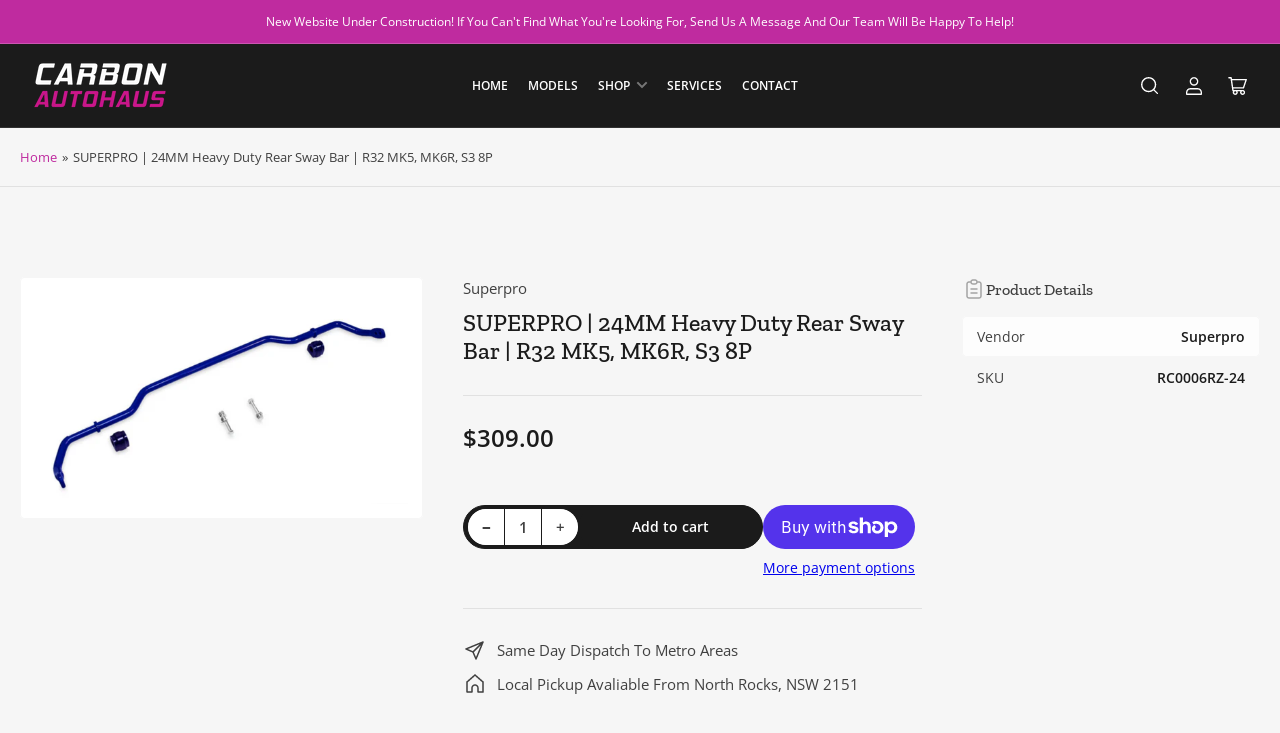

--- FILE ---
content_type: text/html; charset=utf-8
request_url: https://www.carbonautohaus.com.au/products/superpro-24mm-heavy-duty-rear-sway-bar-2
body_size: 35376
content:
<!doctype html>
<html class="no-js" lang="en">
<head>
	<meta charset="utf-8">

	<title>
		SUPERPRO | 24MM Heavy Duty Rear Sway Bar | R32 MK5, MK6R, S3 8P
 &ndash; Carbon Autohaus</title>

	
		<meta name="description" content="24mm Heavy Duty Rear Sway Bar (VW Golf R32 MK5, MK6 R | Audi S3 8P) A SuperPro sway bar is a simple and effective upgrade for your daily or track vehicle enhancing its driving performance and handling capabilities. Designed to ensure your car has the ability to maintain maximum tyre contact with the road at all times.S">
	

	


<meta property="og:site_name" content="Carbon Autohaus">
<meta property="og:url" content="https://www.carbonautohaus.com.au/products/superpro-24mm-heavy-duty-rear-sway-bar-2">
<meta property="og:title" content="SUPERPRO | 24MM Heavy Duty Rear Sway Bar | R32 MK5, MK6R, S3 8P">
<meta property="og:type" content="product">
<meta property="og:description" content="24mm Heavy Duty Rear Sway Bar (VW Golf R32 MK5, MK6 R | Audi S3 8P) A SuperPro sway bar is a simple and effective upgrade for your daily or track vehicle enhancing its driving performance and handling capabilities. Designed to ensure your car has the ability to maintain maximum tyre contact with the road at all times.S"><meta property="og:image" content="http://www.carbonautohaus.com.au/cdn/shop/files/Screen-Shot-2020-10-11-at-01.04.33-600x341.png?v=1716747272">
	<meta property="og:image:secure_url" content="https://www.carbonautohaus.com.au/cdn/shop/files/Screen-Shot-2020-10-11-at-01.04.33-600x341.png?v=1716747272">
	<meta property="og:image:width" content="600">
	<meta property="og:image:height" content="341"><meta property="og:price:amount" content="309.00">
	<meta property="og:price:currency" content="AUD"><meta name="twitter:card" content="summary_large_image">
<meta name="twitter:title" content="SUPERPRO | 24MM Heavy Duty Rear Sway Bar | R32 MK5, MK6R, S3 8P">
<meta name="twitter:description" content="24mm Heavy Duty Rear Sway Bar (VW Golf R32 MK5, MK6 R | Audi S3 8P) A SuperPro sway bar is a simple and effective upgrade for your daily or track vehicle enhancing its driving performance and handling capabilities. Designed to ensure your car has the ability to maintain maximum tyre contact with the road at all times.S">


	<meta name="viewport" content="width=device-width, initial-scale=1">
	<link rel="canonical" href="https://www.carbonautohaus.com.au/products/superpro-24mm-heavy-duty-rear-sway-bar-2">

	<link rel="preconnect" href="//cdn.shopify.com" crossorigin>

	
		<link rel="preconnect" href="//fonts.shopifycdn.com" crossorigin>
	

	
	
		<link rel="preload" as="font" href="//www.carbonautohaus.com.au/cdn/fonts/open_sans/opensans_n4.c32e4d4eca5273f6d4ee95ddf54b5bbb75fc9b61.woff2" type="font/woff2" crossorigin>
	
	
		<link rel="preload" as="font" href="//www.carbonautohaus.com.au/cdn/fonts/zilla_slab/zillaslab_n5.9257ad08baadc2de8961bca7800b2d62d363e9c0.woff2" type="font/woff2" crossorigin>
	
	

	



<style data-shopify>
	@font-face {
  font-family: "Open Sans";
  font-weight: 400;
  font-style: normal;
  font-display: swap;
  src: url("//www.carbonautohaus.com.au/cdn/fonts/open_sans/opensans_n4.c32e4d4eca5273f6d4ee95ddf54b5bbb75fc9b61.woff2") format("woff2"),
       url("//www.carbonautohaus.com.au/cdn/fonts/open_sans/opensans_n4.5f3406f8d94162b37bfa232b486ac93ee892406d.woff") format("woff");
}

	@font-face {
  font-family: "Open Sans";
  font-weight: 700;
  font-style: normal;
  font-display: swap;
  src: url("//www.carbonautohaus.com.au/cdn/fonts/open_sans/opensans_n7.a9393be1574ea8606c68f4441806b2711d0d13e4.woff2") format("woff2"),
       url("//www.carbonautohaus.com.au/cdn/fonts/open_sans/opensans_n7.7b8af34a6ebf52beb1a4c1d8c73ad6910ec2e553.woff") format("woff");
}

	@font-face {
  font-family: "Open Sans";
  font-weight: 400;
  font-style: italic;
  font-display: swap;
  src: url("//www.carbonautohaus.com.au/cdn/fonts/open_sans/opensans_i4.6f1d45f7a46916cc95c694aab32ecbf7509cbf33.woff2") format("woff2"),
       url("//www.carbonautohaus.com.au/cdn/fonts/open_sans/opensans_i4.4efaa52d5a57aa9a57c1556cc2b7465d18839daa.woff") format("woff");
}

	@font-face {
  font-family: "Open Sans";
  font-weight: 700;
  font-style: italic;
  font-display: swap;
  src: url("//www.carbonautohaus.com.au/cdn/fonts/open_sans/opensans_i7.916ced2e2ce15f7fcd95d196601a15e7b89ee9a4.woff2") format("woff2"),
       url("//www.carbonautohaus.com.au/cdn/fonts/open_sans/opensans_i7.99a9cff8c86ea65461de497ade3d515a98f8b32a.woff") format("woff");
}

	@font-face {
  font-family: "Zilla Slab";
  font-weight: 500;
  font-style: normal;
  font-display: swap;
  src: url("//www.carbonautohaus.com.au/cdn/fonts/zilla_slab/zillaslab_n5.9257ad08baadc2de8961bca7800b2d62d363e9c0.woff2") format("woff2"),
       url("//www.carbonautohaus.com.au/cdn/fonts/zilla_slab/zillaslab_n5.e92d40a78c6fbe21acd0c1907b960a177ddf33b2.woff") format("woff");
}

	@font-face {
  font-family: "Zilla Slab";
  font-weight: 700;
  font-style: normal;
  font-display: swap;
  src: url("//www.carbonautohaus.com.au/cdn/fonts/zilla_slab/zillaslab_n7.61efd4e8cca838e46217a7d59dfa90852f6e955c.woff2") format("woff2"),
       url("//www.carbonautohaus.com.au/cdn/fonts/zilla_slab/zillaslab_n7.13e17334886b02148a8b4c1e433d5a94a5bf2b06.woff") format("woff");
}

	@font-face {
  font-family: "Zilla Slab";
  font-weight: 500;
  font-style: italic;
  font-display: swap;
  src: url("//www.carbonautohaus.com.au/cdn/fonts/zilla_slab/zillaslab_i5.c3e39fc47c45d6da5269f67bbdffe949b075d247.woff2") format("woff2"),
       url("//www.carbonautohaus.com.au/cdn/fonts/zilla_slab/zillaslab_i5.bdc7544bd4467e52d08e0d9cdaf463b867d86b09.woff") format("woff");
}

	@font-face {
  font-family: "Zilla Slab";
  font-weight: 700;
  font-style: italic;
  font-display: swap;
  src: url("//www.carbonautohaus.com.au/cdn/fonts/zilla_slab/zillaslab_i7.34df03dfa8a982343236dcca580baf21d8041f34.woff2") format("woff2"),
       url("//www.carbonautohaus.com.au/cdn/fonts/zilla_slab/zillaslab_i7.f7235415d43f74e2e86f93e9aea7dbcccc55011e.woff") format("woff");
}

@font-face {
  font-family: "Open Sans";
  font-weight: 600;
  font-style: normal;
  font-display: swap;
  src: url("//www.carbonautohaus.com.au/cdn/fonts/open_sans/opensans_n6.15aeff3c913c3fe570c19cdfeed14ce10d09fb08.woff2") format("woff2"),
       url("//www.carbonautohaus.com.au/cdn/fonts/open_sans/opensans_n6.14bef14c75f8837a87f70ce22013cb146ee3e9f3.woff") format("woff");
}

:root {
		--page-width: 158rem;
		--spacing-base-1: 2rem;

		--grid-desktop-horizontal-spacing: 16px;
		--grid-desktop-vertical-spacing: 16px;
		--grid-mobile-horizontal-spacing: 10px;
		--grid-mobile-vertical-spacing: 10px;

		--border-radius-base: 5px;
		--buttons-radius: 30px;
		--inputs-radius: 5px;
		--inputs-border-width: 1px;
		--inputs-border-opacity: .2;

		--color-base-white: #fff;
		--color-product-review-star: #FFB800;
		--color-base-text: 64, 64, 64;
		--color-base-text-alt: 27, 27, 27;
		--color-base-border: 225, 225, 225;
		--color-base-background-1: 246, 246, 246;
		--color-base-background-2: 255, 255, 255;
		--color-base-accent-1: 191, 43, 159;
		--color-base-accent-1-text: 255, 255, 255;
		--color-base-accent-2: 64, 64, 64;
		--color-base-accent-2-text: 255, 255, 255;
		--color-base-accent-3: 27, 27, 27;
		--color-base-accent-3-text: 255, 255, 255;
		--color-button-disabled: #e1e1e1;
		--color-card-border: 246, 246, 246;

		
		--color-buttons-primary-background: 191, 43, 159;
		
		
		--color-buttons-primary-text: 255, 255, 255;
		
		
		--color-buttons-secondary-background: 27, 27, 27;
		
		
		--color-buttons-secondary-text: 255, 255, 255;
		

		--color-sale: rgba(206, 51, 60, 1.0);
		--color-sale-background: #f1c3c6;
		--color-error: rgba(188, 34, 34, 1.0);
		--color-error-background: #fcecec;
		--color-success: rgba(26, 127, 36, 1.0);
		--color-success-background: #eefcef;
		--color-warning: rgba(189, 107, 27, 1.0);
		--color-warning-background: #f8e1cb;
		--color-preorder: rgba(11, 108, 255, 1.0);
		--color-preorder-background: #d2e4ff;
		--color-backorder: rgba(26, 127, 36, 1.0);
		--color-backorder-background: #b3efb9;
		--color-price: 27, 27, 27, 1.0;
		--color-price-discounted: 64, 64, 64, 1.0;

		--font-body-family: "Open Sans", sans-serif;
		--font-body-style: normal;
		--font-body-weight: 400;
		--font-bolder-weight: 600;

		--font-heading-family: "Zilla Slab", serif;
		--font-heading-style: normal;
		--font-heading-weight: 500;

		--font-body-scale: 1.0;
		--font-heading-scale: 1.0;
		--font-product-price-scale: 1.0;
		--font-product-price-grid-scale: 1.0;

		--font-buttons-family: "Open Sans",sans-serif;
	}
</style>


	<link href="//www.carbonautohaus.com.au/cdn/shop/t/4/assets/base.css?v=38050989175796100471723284369" rel="stylesheet" type="text/css" media="all" />

	<script src="//www.carbonautohaus.com.au/cdn/shop/t/4/assets/pubsub.js?v=90772008613867074671723284369" defer="defer"></script>
	<script src="//www.carbonautohaus.com.au/cdn/shop/t/4/assets/scripts.js?v=126885054687998561421723284368" defer="defer"></script>

	
		<link rel="icon" type="image/png" href="//www.carbonautohaus.com.au/cdn/shop/files/274530624_1326121564534275_6876238643881301147_n.jpg?crop=center&height=32&v=1723295951&width=32">
	

	<script>window.performance && window.performance.mark && window.performance.mark('shopify.content_for_header.start');</script><meta id="shopify-digital-wallet" name="shopify-digital-wallet" content="/62564958253/digital_wallets/dialog">
<meta name="shopify-checkout-api-token" content="0477720dfaf95981bbcc0ab959345ccb">
<meta id="in-context-paypal-metadata" data-shop-id="62564958253" data-venmo-supported="false" data-environment="production" data-locale="en_US" data-paypal-v4="true" data-currency="AUD">
<link rel="alternate" type="application/json+oembed" href="https://www.carbonautohaus.com.au/products/superpro-24mm-heavy-duty-rear-sway-bar-2.oembed">
<script async="async" src="/checkouts/internal/preloads.js?locale=en-AU"></script>
<link rel="preconnect" href="https://shop.app" crossorigin="anonymous">
<script async="async" src="https://shop.app/checkouts/internal/preloads.js?locale=en-AU&shop_id=62564958253" crossorigin="anonymous"></script>
<script id="apple-pay-shop-capabilities" type="application/json">{"shopId":62564958253,"countryCode":"AU","currencyCode":"AUD","merchantCapabilities":["supports3DS"],"merchantId":"gid:\/\/shopify\/Shop\/62564958253","merchantName":"Carbon Autohaus","requiredBillingContactFields":["postalAddress","email","phone"],"requiredShippingContactFields":["postalAddress","email","phone"],"shippingType":"shipping","supportedNetworks":["visa","masterCard","amex","jcb"],"total":{"type":"pending","label":"Carbon Autohaus","amount":"1.00"},"shopifyPaymentsEnabled":true,"supportsSubscriptions":true}</script>
<script id="shopify-features" type="application/json">{"accessToken":"0477720dfaf95981bbcc0ab959345ccb","betas":["rich-media-storefront-analytics"],"domain":"www.carbonautohaus.com.au","predictiveSearch":true,"shopId":62564958253,"locale":"en"}</script>
<script>var Shopify = Shopify || {};
Shopify.shop = "08b252-2e.myshopify.com";
Shopify.locale = "en";
Shopify.currency = {"active":"AUD","rate":"1.0"};
Shopify.country = "AU";
Shopify.theme = {"name":"Updated copy of Maranello","id":134739951661,"schema_name":"Maranello","schema_version":"1.9.0","theme_store_id":2186,"role":"main"};
Shopify.theme.handle = "null";
Shopify.theme.style = {"id":null,"handle":null};
Shopify.cdnHost = "www.carbonautohaus.com.au/cdn";
Shopify.routes = Shopify.routes || {};
Shopify.routes.root = "/";</script>
<script type="module">!function(o){(o.Shopify=o.Shopify||{}).modules=!0}(window);</script>
<script>!function(o){function n(){var o=[];function n(){o.push(Array.prototype.slice.apply(arguments))}return n.q=o,n}var t=o.Shopify=o.Shopify||{};t.loadFeatures=n(),t.autoloadFeatures=n()}(window);</script>
<script>
  window.ShopifyPay = window.ShopifyPay || {};
  window.ShopifyPay.apiHost = "shop.app\/pay";
  window.ShopifyPay.redirectState = null;
</script>
<script id="shop-js-analytics" type="application/json">{"pageType":"product"}</script>
<script defer="defer" async type="module" src="//www.carbonautohaus.com.au/cdn/shopifycloud/shop-js/modules/v2/client.init-shop-cart-sync_C5BV16lS.en.esm.js"></script>
<script defer="defer" async type="module" src="//www.carbonautohaus.com.au/cdn/shopifycloud/shop-js/modules/v2/chunk.common_CygWptCX.esm.js"></script>
<script type="module">
  await import("//www.carbonautohaus.com.au/cdn/shopifycloud/shop-js/modules/v2/client.init-shop-cart-sync_C5BV16lS.en.esm.js");
await import("//www.carbonautohaus.com.au/cdn/shopifycloud/shop-js/modules/v2/chunk.common_CygWptCX.esm.js");

  window.Shopify.SignInWithShop?.initShopCartSync?.({"fedCMEnabled":true,"windoidEnabled":true});

</script>
<script>
  window.Shopify = window.Shopify || {};
  if (!window.Shopify.featureAssets) window.Shopify.featureAssets = {};
  window.Shopify.featureAssets['shop-js'] = {"shop-cart-sync":["modules/v2/client.shop-cart-sync_ZFArdW7E.en.esm.js","modules/v2/chunk.common_CygWptCX.esm.js"],"init-fed-cm":["modules/v2/client.init-fed-cm_CmiC4vf6.en.esm.js","modules/v2/chunk.common_CygWptCX.esm.js"],"shop-button":["modules/v2/client.shop-button_tlx5R9nI.en.esm.js","modules/v2/chunk.common_CygWptCX.esm.js"],"shop-cash-offers":["modules/v2/client.shop-cash-offers_DOA2yAJr.en.esm.js","modules/v2/chunk.common_CygWptCX.esm.js","modules/v2/chunk.modal_D71HUcav.esm.js"],"init-windoid":["modules/v2/client.init-windoid_sURxWdc1.en.esm.js","modules/v2/chunk.common_CygWptCX.esm.js"],"shop-toast-manager":["modules/v2/client.shop-toast-manager_ClPi3nE9.en.esm.js","modules/v2/chunk.common_CygWptCX.esm.js"],"init-shop-email-lookup-coordinator":["modules/v2/client.init-shop-email-lookup-coordinator_B8hsDcYM.en.esm.js","modules/v2/chunk.common_CygWptCX.esm.js"],"init-shop-cart-sync":["modules/v2/client.init-shop-cart-sync_C5BV16lS.en.esm.js","modules/v2/chunk.common_CygWptCX.esm.js"],"avatar":["modules/v2/client.avatar_BTnouDA3.en.esm.js"],"pay-button":["modules/v2/client.pay-button_FdsNuTd3.en.esm.js","modules/v2/chunk.common_CygWptCX.esm.js"],"init-customer-accounts":["modules/v2/client.init-customer-accounts_DxDtT_ad.en.esm.js","modules/v2/client.shop-login-button_C5VAVYt1.en.esm.js","modules/v2/chunk.common_CygWptCX.esm.js","modules/v2/chunk.modal_D71HUcav.esm.js"],"init-shop-for-new-customer-accounts":["modules/v2/client.init-shop-for-new-customer-accounts_ChsxoAhi.en.esm.js","modules/v2/client.shop-login-button_C5VAVYt1.en.esm.js","modules/v2/chunk.common_CygWptCX.esm.js","modules/v2/chunk.modal_D71HUcav.esm.js"],"shop-login-button":["modules/v2/client.shop-login-button_C5VAVYt1.en.esm.js","modules/v2/chunk.common_CygWptCX.esm.js","modules/v2/chunk.modal_D71HUcav.esm.js"],"init-customer-accounts-sign-up":["modules/v2/client.init-customer-accounts-sign-up_CPSyQ0Tj.en.esm.js","modules/v2/client.shop-login-button_C5VAVYt1.en.esm.js","modules/v2/chunk.common_CygWptCX.esm.js","modules/v2/chunk.modal_D71HUcav.esm.js"],"shop-follow-button":["modules/v2/client.shop-follow-button_Cva4Ekp9.en.esm.js","modules/v2/chunk.common_CygWptCX.esm.js","modules/v2/chunk.modal_D71HUcav.esm.js"],"checkout-modal":["modules/v2/client.checkout-modal_BPM8l0SH.en.esm.js","modules/v2/chunk.common_CygWptCX.esm.js","modules/v2/chunk.modal_D71HUcav.esm.js"],"lead-capture":["modules/v2/client.lead-capture_Bi8yE_yS.en.esm.js","modules/v2/chunk.common_CygWptCX.esm.js","modules/v2/chunk.modal_D71HUcav.esm.js"],"shop-login":["modules/v2/client.shop-login_D6lNrXab.en.esm.js","modules/v2/chunk.common_CygWptCX.esm.js","modules/v2/chunk.modal_D71HUcav.esm.js"],"payment-terms":["modules/v2/client.payment-terms_CZxnsJam.en.esm.js","modules/v2/chunk.common_CygWptCX.esm.js","modules/v2/chunk.modal_D71HUcav.esm.js"]};
</script>
<script>(function() {
  var isLoaded = false;
  function asyncLoad() {
    if (isLoaded) return;
    isLoaded = true;
    var urls = ["https:\/\/d1639lhkj5l89m.cloudfront.net\/js\/storefront\/uppromote.js?shop=08b252-2e.myshopify.com"];
    for (var i = 0; i < urls.length; i++) {
      var s = document.createElement('script');
      s.type = 'text/javascript';
      s.async = true;
      s.src = urls[i];
      var x = document.getElementsByTagName('script')[0];
      x.parentNode.insertBefore(s, x);
    }
  };
  if(window.attachEvent) {
    window.attachEvent('onload', asyncLoad);
  } else {
    window.addEventListener('load', asyncLoad, false);
  }
})();</script>
<script id="__st">var __st={"a":62564958253,"offset":39600,"reqid":"265d0c8a-1681-496e-aab2-16d407ab3412-1768638263","pageurl":"www.carbonautohaus.com.au\/products\/superpro-24mm-heavy-duty-rear-sway-bar-2","u":"6e7b4e726b62","p":"product","rtyp":"product","rid":7873326252077};</script>
<script>window.ShopifyPaypalV4VisibilityTracking = true;</script>
<script id="captcha-bootstrap">!function(){'use strict';const t='contact',e='account',n='new_comment',o=[[t,t],['blogs',n],['comments',n],[t,'customer']],c=[[e,'customer_login'],[e,'guest_login'],[e,'recover_customer_password'],[e,'create_customer']],r=t=>t.map((([t,e])=>`form[action*='/${t}']:not([data-nocaptcha='true']) input[name='form_type'][value='${e}']`)).join(','),a=t=>()=>t?[...document.querySelectorAll(t)].map((t=>t.form)):[];function s(){const t=[...o],e=r(t);return a(e)}const i='password',u='form_key',d=['recaptcha-v3-token','g-recaptcha-response','h-captcha-response',i],f=()=>{try{return window.sessionStorage}catch{return}},m='__shopify_v',_=t=>t.elements[u];function p(t,e,n=!1){try{const o=window.sessionStorage,c=JSON.parse(o.getItem(e)),{data:r}=function(t){const{data:e,action:n}=t;return t[m]||n?{data:e,action:n}:{data:t,action:n}}(c);for(const[e,n]of Object.entries(r))t.elements[e]&&(t.elements[e].value=n);n&&o.removeItem(e)}catch(o){console.error('form repopulation failed',{error:o})}}const l='form_type',E='cptcha';function T(t){t.dataset[E]=!0}const w=window,h=w.document,L='Shopify',v='ce_forms',y='captcha';let A=!1;((t,e)=>{const n=(g='f06e6c50-85a8-45c8-87d0-21a2b65856fe',I='https://cdn.shopify.com/shopifycloud/storefront-forms-hcaptcha/ce_storefront_forms_captcha_hcaptcha.v1.5.2.iife.js',D={infoText:'Protected by hCaptcha',privacyText:'Privacy',termsText:'Terms'},(t,e,n)=>{const o=w[L][v],c=o.bindForm;if(c)return c(t,g,e,D).then(n);var r;o.q.push([[t,g,e,D],n]),r=I,A||(h.body.append(Object.assign(h.createElement('script'),{id:'captcha-provider',async:!0,src:r})),A=!0)});var g,I,D;w[L]=w[L]||{},w[L][v]=w[L][v]||{},w[L][v].q=[],w[L][y]=w[L][y]||{},w[L][y].protect=function(t,e){n(t,void 0,e),T(t)},Object.freeze(w[L][y]),function(t,e,n,w,h,L){const[v,y,A,g]=function(t,e,n){const i=e?o:[],u=t?c:[],d=[...i,...u],f=r(d),m=r(i),_=r(d.filter((([t,e])=>n.includes(e))));return[a(f),a(m),a(_),s()]}(w,h,L),I=t=>{const e=t.target;return e instanceof HTMLFormElement?e:e&&e.form},D=t=>v().includes(t);t.addEventListener('submit',(t=>{const e=I(t);if(!e)return;const n=D(e)&&!e.dataset.hcaptchaBound&&!e.dataset.recaptchaBound,o=_(e),c=g().includes(e)&&(!o||!o.value);(n||c)&&t.preventDefault(),c&&!n&&(function(t){try{if(!f())return;!function(t){const e=f();if(!e)return;const n=_(t);if(!n)return;const o=n.value;o&&e.removeItem(o)}(t);const e=Array.from(Array(32),(()=>Math.random().toString(36)[2])).join('');!function(t,e){_(t)||t.append(Object.assign(document.createElement('input'),{type:'hidden',name:u})),t.elements[u].value=e}(t,e),function(t,e){const n=f();if(!n)return;const o=[...t.querySelectorAll(`input[type='${i}']`)].map((({name:t})=>t)),c=[...d,...o],r={};for(const[a,s]of new FormData(t).entries())c.includes(a)||(r[a]=s);n.setItem(e,JSON.stringify({[m]:1,action:t.action,data:r}))}(t,e)}catch(e){console.error('failed to persist form',e)}}(e),e.submit())}));const S=(t,e)=>{t&&!t.dataset[E]&&(n(t,e.some((e=>e===t))),T(t))};for(const o of['focusin','change'])t.addEventListener(o,(t=>{const e=I(t);D(e)&&S(e,y())}));const B=e.get('form_key'),M=e.get(l),P=B&&M;t.addEventListener('DOMContentLoaded',(()=>{const t=y();if(P)for(const e of t)e.elements[l].value===M&&p(e,B);[...new Set([...A(),...v().filter((t=>'true'===t.dataset.shopifyCaptcha))])].forEach((e=>S(e,t)))}))}(h,new URLSearchParams(w.location.search),n,t,e,['guest_login'])})(!0,!0)}();</script>
<script integrity="sha256-4kQ18oKyAcykRKYeNunJcIwy7WH5gtpwJnB7kiuLZ1E=" data-source-attribution="shopify.loadfeatures" defer="defer" src="//www.carbonautohaus.com.au/cdn/shopifycloud/storefront/assets/storefront/load_feature-a0a9edcb.js" crossorigin="anonymous"></script>
<script crossorigin="anonymous" defer="defer" src="//www.carbonautohaus.com.au/cdn/shopifycloud/storefront/assets/shopify_pay/storefront-65b4c6d7.js?v=20250812"></script>
<script data-source-attribution="shopify.dynamic_checkout.dynamic.init">var Shopify=Shopify||{};Shopify.PaymentButton=Shopify.PaymentButton||{isStorefrontPortableWallets:!0,init:function(){window.Shopify.PaymentButton.init=function(){};var t=document.createElement("script");t.src="https://www.carbonautohaus.com.au/cdn/shopifycloud/portable-wallets/latest/portable-wallets.en.js",t.type="module",document.head.appendChild(t)}};
</script>
<script data-source-attribution="shopify.dynamic_checkout.buyer_consent">
  function portableWalletsHideBuyerConsent(e){var t=document.getElementById("shopify-buyer-consent"),n=document.getElementById("shopify-subscription-policy-button");t&&n&&(t.classList.add("hidden"),t.setAttribute("aria-hidden","true"),n.removeEventListener("click",e))}function portableWalletsShowBuyerConsent(e){var t=document.getElementById("shopify-buyer-consent"),n=document.getElementById("shopify-subscription-policy-button");t&&n&&(t.classList.remove("hidden"),t.removeAttribute("aria-hidden"),n.addEventListener("click",e))}window.Shopify?.PaymentButton&&(window.Shopify.PaymentButton.hideBuyerConsent=portableWalletsHideBuyerConsent,window.Shopify.PaymentButton.showBuyerConsent=portableWalletsShowBuyerConsent);
</script>
<script>
  function portableWalletsCleanup(e){e&&e.src&&console.error("Failed to load portable wallets script "+e.src);var t=document.querySelectorAll("shopify-accelerated-checkout .shopify-payment-button__skeleton, shopify-accelerated-checkout-cart .wallet-cart-button__skeleton"),e=document.getElementById("shopify-buyer-consent");for(let e=0;e<t.length;e++)t[e].remove();e&&e.remove()}function portableWalletsNotLoadedAsModule(e){e instanceof ErrorEvent&&"string"==typeof e.message&&e.message.includes("import.meta")&&"string"==typeof e.filename&&e.filename.includes("portable-wallets")&&(window.removeEventListener("error",portableWalletsNotLoadedAsModule),window.Shopify.PaymentButton.failedToLoad=e,"loading"===document.readyState?document.addEventListener("DOMContentLoaded",window.Shopify.PaymentButton.init):window.Shopify.PaymentButton.init())}window.addEventListener("error",portableWalletsNotLoadedAsModule);
</script>

<script type="module" src="https://www.carbonautohaus.com.au/cdn/shopifycloud/portable-wallets/latest/portable-wallets.en.js" onError="portableWalletsCleanup(this)" crossorigin="anonymous"></script>
<script nomodule>
  document.addEventListener("DOMContentLoaded", portableWalletsCleanup);
</script>

<script id='scb4127' type='text/javascript' async='' src='https://www.carbonautohaus.com.au/cdn/shopifycloud/privacy-banner/storefront-banner.js'></script><link id="shopify-accelerated-checkout-styles" rel="stylesheet" media="screen" href="https://www.carbonautohaus.com.au/cdn/shopifycloud/portable-wallets/latest/accelerated-checkout-backwards-compat.css" crossorigin="anonymous">
<style id="shopify-accelerated-checkout-cart">
        #shopify-buyer-consent {
  margin-top: 1em;
  display: inline-block;
  width: 100%;
}

#shopify-buyer-consent.hidden {
  display: none;
}

#shopify-subscription-policy-button {
  background: none;
  border: none;
  padding: 0;
  text-decoration: underline;
  font-size: inherit;
  cursor: pointer;
}

#shopify-subscription-policy-button::before {
  box-shadow: none;
}

      </style>

<script>window.performance && window.performance.mark && window.performance.mark('shopify.content_for_header.end');</script>

	<script>
		document.documentElement.className = document.documentElement.className.replace('no-js', 'js');
		if (Shopify.designMode) {
			document.documentElement.classList.add('shopify-design-mode');
		}
	</script><!-- BEGIN app block: shopify://apps/timesact-pre-order/blocks/app-embed/bf6c109b-79b5-457c-8752-0e5e9e9676e7 -->
<!-- END app block --><script src="https://cdn.shopify.com/extensions/3ee93129-d11c-4adb-8a29-0c9bec8a2202/preorder-notify-me-timesact-17/assets/timesact.js" type="text/javascript" defer="defer"></script>
<link href="https://cdn.shopify.com/extensions/3ee93129-d11c-4adb-8a29-0c9bec8a2202/preorder-notify-me-timesact-17/assets/timesact.css" rel="stylesheet" type="text/css" media="all">
<link href="https://monorail-edge.shopifysvc.com" rel="dns-prefetch">
<script>(function(){if ("sendBeacon" in navigator && "performance" in window) {try {var session_token_from_headers = performance.getEntriesByType('navigation')[0].serverTiming.find(x => x.name == '_s').description;} catch {var session_token_from_headers = undefined;}var session_cookie_matches = document.cookie.match(/_shopify_s=([^;]*)/);var session_token_from_cookie = session_cookie_matches && session_cookie_matches.length === 2 ? session_cookie_matches[1] : "";var session_token = session_token_from_headers || session_token_from_cookie || "";function handle_abandonment_event(e) {var entries = performance.getEntries().filter(function(entry) {return /monorail-edge.shopifysvc.com/.test(entry.name);});if (!window.abandonment_tracked && entries.length === 0) {window.abandonment_tracked = true;var currentMs = Date.now();var navigation_start = performance.timing.navigationStart;var payload = {shop_id: 62564958253,url: window.location.href,navigation_start,duration: currentMs - navigation_start,session_token,page_type: "product"};window.navigator.sendBeacon("https://monorail-edge.shopifysvc.com/v1/produce", JSON.stringify({schema_id: "online_store_buyer_site_abandonment/1.1",payload: payload,metadata: {event_created_at_ms: currentMs,event_sent_at_ms: currentMs}}));}}window.addEventListener('pagehide', handle_abandonment_event);}}());</script>
<script id="web-pixels-manager-setup">(function e(e,d,r,n,o){if(void 0===o&&(o={}),!Boolean(null===(a=null===(i=window.Shopify)||void 0===i?void 0:i.analytics)||void 0===a?void 0:a.replayQueue)){var i,a;window.Shopify=window.Shopify||{};var t=window.Shopify;t.analytics=t.analytics||{};var s=t.analytics;s.replayQueue=[],s.publish=function(e,d,r){return s.replayQueue.push([e,d,r]),!0};try{self.performance.mark("wpm:start")}catch(e){}var l=function(){var e={modern:/Edge?\/(1{2}[4-9]|1[2-9]\d|[2-9]\d{2}|\d{4,})\.\d+(\.\d+|)|Firefox\/(1{2}[4-9]|1[2-9]\d|[2-9]\d{2}|\d{4,})\.\d+(\.\d+|)|Chrom(ium|e)\/(9{2}|\d{3,})\.\d+(\.\d+|)|(Maci|X1{2}).+ Version\/(15\.\d+|(1[6-9]|[2-9]\d|\d{3,})\.\d+)([,.]\d+|)( \(\w+\)|)( Mobile\/\w+|) Safari\/|Chrome.+OPR\/(9{2}|\d{3,})\.\d+\.\d+|(CPU[ +]OS|iPhone[ +]OS|CPU[ +]iPhone|CPU IPhone OS|CPU iPad OS)[ +]+(15[._]\d+|(1[6-9]|[2-9]\d|\d{3,})[._]\d+)([._]\d+|)|Android:?[ /-](13[3-9]|1[4-9]\d|[2-9]\d{2}|\d{4,})(\.\d+|)(\.\d+|)|Android.+Firefox\/(13[5-9]|1[4-9]\d|[2-9]\d{2}|\d{4,})\.\d+(\.\d+|)|Android.+Chrom(ium|e)\/(13[3-9]|1[4-9]\d|[2-9]\d{2}|\d{4,})\.\d+(\.\d+|)|SamsungBrowser\/([2-9]\d|\d{3,})\.\d+/,legacy:/Edge?\/(1[6-9]|[2-9]\d|\d{3,})\.\d+(\.\d+|)|Firefox\/(5[4-9]|[6-9]\d|\d{3,})\.\d+(\.\d+|)|Chrom(ium|e)\/(5[1-9]|[6-9]\d|\d{3,})\.\d+(\.\d+|)([\d.]+$|.*Safari\/(?![\d.]+ Edge\/[\d.]+$))|(Maci|X1{2}).+ Version\/(10\.\d+|(1[1-9]|[2-9]\d|\d{3,})\.\d+)([,.]\d+|)( \(\w+\)|)( Mobile\/\w+|) Safari\/|Chrome.+OPR\/(3[89]|[4-9]\d|\d{3,})\.\d+\.\d+|(CPU[ +]OS|iPhone[ +]OS|CPU[ +]iPhone|CPU IPhone OS|CPU iPad OS)[ +]+(10[._]\d+|(1[1-9]|[2-9]\d|\d{3,})[._]\d+)([._]\d+|)|Android:?[ /-](13[3-9]|1[4-9]\d|[2-9]\d{2}|\d{4,})(\.\d+|)(\.\d+|)|Mobile Safari.+OPR\/([89]\d|\d{3,})\.\d+\.\d+|Android.+Firefox\/(13[5-9]|1[4-9]\d|[2-9]\d{2}|\d{4,})\.\d+(\.\d+|)|Android.+Chrom(ium|e)\/(13[3-9]|1[4-9]\d|[2-9]\d{2}|\d{4,})\.\d+(\.\d+|)|Android.+(UC? ?Browser|UCWEB|U3)[ /]?(15\.([5-9]|\d{2,})|(1[6-9]|[2-9]\d|\d{3,})\.\d+)\.\d+|SamsungBrowser\/(5\.\d+|([6-9]|\d{2,})\.\d+)|Android.+MQ{2}Browser\/(14(\.(9|\d{2,})|)|(1[5-9]|[2-9]\d|\d{3,})(\.\d+|))(\.\d+|)|K[Aa][Ii]OS\/(3\.\d+|([4-9]|\d{2,})\.\d+)(\.\d+|)/},d=e.modern,r=e.legacy,n=navigator.userAgent;return n.match(d)?"modern":n.match(r)?"legacy":"unknown"}(),u="modern"===l?"modern":"legacy",c=(null!=n?n:{modern:"",legacy:""})[u],f=function(e){return[e.baseUrl,"/wpm","/b",e.hashVersion,"modern"===e.buildTarget?"m":"l",".js"].join("")}({baseUrl:d,hashVersion:r,buildTarget:u}),m=function(e){var d=e.version,r=e.bundleTarget,n=e.surface,o=e.pageUrl,i=e.monorailEndpoint;return{emit:function(e){var a=e.status,t=e.errorMsg,s=(new Date).getTime(),l=JSON.stringify({metadata:{event_sent_at_ms:s},events:[{schema_id:"web_pixels_manager_load/3.1",payload:{version:d,bundle_target:r,page_url:o,status:a,surface:n,error_msg:t},metadata:{event_created_at_ms:s}}]});if(!i)return console&&console.warn&&console.warn("[Web Pixels Manager] No Monorail endpoint provided, skipping logging."),!1;try{return self.navigator.sendBeacon.bind(self.navigator)(i,l)}catch(e){}var u=new XMLHttpRequest;try{return u.open("POST",i,!0),u.setRequestHeader("Content-Type","text/plain"),u.send(l),!0}catch(e){return console&&console.warn&&console.warn("[Web Pixels Manager] Got an unhandled error while logging to Monorail."),!1}}}}({version:r,bundleTarget:l,surface:e.surface,pageUrl:self.location.href,monorailEndpoint:e.monorailEndpoint});try{o.browserTarget=l,function(e){var d=e.src,r=e.async,n=void 0===r||r,o=e.onload,i=e.onerror,a=e.sri,t=e.scriptDataAttributes,s=void 0===t?{}:t,l=document.createElement("script"),u=document.querySelector("head"),c=document.querySelector("body");if(l.async=n,l.src=d,a&&(l.integrity=a,l.crossOrigin="anonymous"),s)for(var f in s)if(Object.prototype.hasOwnProperty.call(s,f))try{l.dataset[f]=s[f]}catch(e){}if(o&&l.addEventListener("load",o),i&&l.addEventListener("error",i),u)u.appendChild(l);else{if(!c)throw new Error("Did not find a head or body element to append the script");c.appendChild(l)}}({src:f,async:!0,onload:function(){if(!function(){var e,d;return Boolean(null===(d=null===(e=window.Shopify)||void 0===e?void 0:e.analytics)||void 0===d?void 0:d.initialized)}()){var d=window.webPixelsManager.init(e)||void 0;if(d){var r=window.Shopify.analytics;r.replayQueue.forEach((function(e){var r=e[0],n=e[1],o=e[2];d.publishCustomEvent(r,n,o)})),r.replayQueue=[],r.publish=d.publishCustomEvent,r.visitor=d.visitor,r.initialized=!0}}},onerror:function(){return m.emit({status:"failed",errorMsg:"".concat(f," has failed to load")})},sri:function(e){var d=/^sha384-[A-Za-z0-9+/=]+$/;return"string"==typeof e&&d.test(e)}(c)?c:"",scriptDataAttributes:o}),m.emit({status:"loading"})}catch(e){m.emit({status:"failed",errorMsg:(null==e?void 0:e.message)||"Unknown error"})}}})({shopId: 62564958253,storefrontBaseUrl: "https://www.carbonautohaus.com.au",extensionsBaseUrl: "https://extensions.shopifycdn.com/cdn/shopifycloud/web-pixels-manager",monorailEndpoint: "https://monorail-edge.shopifysvc.com/unstable/produce_batch",surface: "storefront-renderer",enabledBetaFlags: ["2dca8a86"],webPixelsConfigList: [{"id":"214204461","configuration":"{\"shopId\":\"158874\",\"env\":\"production\",\"metaData\":\"[]\"}","eventPayloadVersion":"v1","runtimeContext":"STRICT","scriptVersion":"8e11013497942cd9be82d03af35714e6","type":"APP","apiClientId":2773553,"privacyPurposes":[],"dataSharingAdjustments":{"protectedCustomerApprovalScopes":["read_customer_address","read_customer_email","read_customer_name","read_customer_personal_data","read_customer_phone"]}},{"id":"shopify-app-pixel","configuration":"{}","eventPayloadVersion":"v1","runtimeContext":"STRICT","scriptVersion":"0450","apiClientId":"shopify-pixel","type":"APP","privacyPurposes":["ANALYTICS","MARKETING"]},{"id":"shopify-custom-pixel","eventPayloadVersion":"v1","runtimeContext":"LAX","scriptVersion":"0450","apiClientId":"shopify-pixel","type":"CUSTOM","privacyPurposes":["ANALYTICS","MARKETING"]}],isMerchantRequest: false,initData: {"shop":{"name":"Carbon Autohaus","paymentSettings":{"currencyCode":"AUD"},"myshopifyDomain":"08b252-2e.myshopify.com","countryCode":"AU","storefrontUrl":"https:\/\/www.carbonautohaus.com.au"},"customer":null,"cart":null,"checkout":null,"productVariants":[{"price":{"amount":309.0,"currencyCode":"AUD"},"product":{"title":"SUPERPRO | 24MM Heavy Duty Rear Sway Bar | R32 MK5, MK6R, S3 8P","vendor":"Superpro","id":"7873326252077","untranslatedTitle":"SUPERPRO | 24MM Heavy Duty Rear Sway Bar | R32 MK5, MK6R, S3 8P","url":"\/products\/superpro-24mm-heavy-duty-rear-sway-bar-2","type":"Suspension"},"id":"42577239081005","image":{"src":"\/\/www.carbonautohaus.com.au\/cdn\/shop\/files\/Screen-Shot-2020-10-11-at-01.04.33-600x341.png?v=1716747272"},"sku":"RC0006RZ-24","title":"Default Title","untranslatedTitle":"Default Title"}],"purchasingCompany":null},},"https://www.carbonautohaus.com.au/cdn","fcfee988w5aeb613cpc8e4bc33m6693e112",{"modern":"","legacy":""},{"shopId":"62564958253","storefrontBaseUrl":"https:\/\/www.carbonautohaus.com.au","extensionBaseUrl":"https:\/\/extensions.shopifycdn.com\/cdn\/shopifycloud\/web-pixels-manager","surface":"storefront-renderer","enabledBetaFlags":"[\"2dca8a86\"]","isMerchantRequest":"false","hashVersion":"fcfee988w5aeb613cpc8e4bc33m6693e112","publish":"custom","events":"[[\"page_viewed\",{}],[\"product_viewed\",{\"productVariant\":{\"price\":{\"amount\":309.0,\"currencyCode\":\"AUD\"},\"product\":{\"title\":\"SUPERPRO | 24MM Heavy Duty Rear Sway Bar | R32 MK5, MK6R, S3 8P\",\"vendor\":\"Superpro\",\"id\":\"7873326252077\",\"untranslatedTitle\":\"SUPERPRO | 24MM Heavy Duty Rear Sway Bar | R32 MK5, MK6R, S3 8P\",\"url\":\"\/products\/superpro-24mm-heavy-duty-rear-sway-bar-2\",\"type\":\"Suspension\"},\"id\":\"42577239081005\",\"image\":{\"src\":\"\/\/www.carbonautohaus.com.au\/cdn\/shop\/files\/Screen-Shot-2020-10-11-at-01.04.33-600x341.png?v=1716747272\"},\"sku\":\"RC0006RZ-24\",\"title\":\"Default Title\",\"untranslatedTitle\":\"Default Title\"}}]]"});</script><script>
  window.ShopifyAnalytics = window.ShopifyAnalytics || {};
  window.ShopifyAnalytics.meta = window.ShopifyAnalytics.meta || {};
  window.ShopifyAnalytics.meta.currency = 'AUD';
  var meta = {"product":{"id":7873326252077,"gid":"gid:\/\/shopify\/Product\/7873326252077","vendor":"Superpro","type":"Suspension","handle":"superpro-24mm-heavy-duty-rear-sway-bar-2","variants":[{"id":42577239081005,"price":30900,"name":"SUPERPRO | 24MM Heavy Duty Rear Sway Bar | R32 MK5, MK6R, S3 8P","public_title":null,"sku":"RC0006RZ-24"}],"remote":false},"page":{"pageType":"product","resourceType":"product","resourceId":7873326252077,"requestId":"265d0c8a-1681-496e-aab2-16d407ab3412-1768638263"}};
  for (var attr in meta) {
    window.ShopifyAnalytics.meta[attr] = meta[attr];
  }
</script>
<script class="analytics">
  (function () {
    var customDocumentWrite = function(content) {
      var jquery = null;

      if (window.jQuery) {
        jquery = window.jQuery;
      } else if (window.Checkout && window.Checkout.$) {
        jquery = window.Checkout.$;
      }

      if (jquery) {
        jquery('body').append(content);
      }
    };

    var hasLoggedConversion = function(token) {
      if (token) {
        return document.cookie.indexOf('loggedConversion=' + token) !== -1;
      }
      return false;
    }

    var setCookieIfConversion = function(token) {
      if (token) {
        var twoMonthsFromNow = new Date(Date.now());
        twoMonthsFromNow.setMonth(twoMonthsFromNow.getMonth() + 2);

        document.cookie = 'loggedConversion=' + token + '; expires=' + twoMonthsFromNow;
      }
    }

    var trekkie = window.ShopifyAnalytics.lib = window.trekkie = window.trekkie || [];
    if (trekkie.integrations) {
      return;
    }
    trekkie.methods = [
      'identify',
      'page',
      'ready',
      'track',
      'trackForm',
      'trackLink'
    ];
    trekkie.factory = function(method) {
      return function() {
        var args = Array.prototype.slice.call(arguments);
        args.unshift(method);
        trekkie.push(args);
        return trekkie;
      };
    };
    for (var i = 0; i < trekkie.methods.length; i++) {
      var key = trekkie.methods[i];
      trekkie[key] = trekkie.factory(key);
    }
    trekkie.load = function(config) {
      trekkie.config = config || {};
      trekkie.config.initialDocumentCookie = document.cookie;
      var first = document.getElementsByTagName('script')[0];
      var script = document.createElement('script');
      script.type = 'text/javascript';
      script.onerror = function(e) {
        var scriptFallback = document.createElement('script');
        scriptFallback.type = 'text/javascript';
        scriptFallback.onerror = function(error) {
                var Monorail = {
      produce: function produce(monorailDomain, schemaId, payload) {
        var currentMs = new Date().getTime();
        var event = {
          schema_id: schemaId,
          payload: payload,
          metadata: {
            event_created_at_ms: currentMs,
            event_sent_at_ms: currentMs
          }
        };
        return Monorail.sendRequest("https://" + monorailDomain + "/v1/produce", JSON.stringify(event));
      },
      sendRequest: function sendRequest(endpointUrl, payload) {
        // Try the sendBeacon API
        if (window && window.navigator && typeof window.navigator.sendBeacon === 'function' && typeof window.Blob === 'function' && !Monorail.isIos12()) {
          var blobData = new window.Blob([payload], {
            type: 'text/plain'
          });

          if (window.navigator.sendBeacon(endpointUrl, blobData)) {
            return true;
          } // sendBeacon was not successful

        } // XHR beacon

        var xhr = new XMLHttpRequest();

        try {
          xhr.open('POST', endpointUrl);
          xhr.setRequestHeader('Content-Type', 'text/plain');
          xhr.send(payload);
        } catch (e) {
          console.log(e);
        }

        return false;
      },
      isIos12: function isIos12() {
        return window.navigator.userAgent.lastIndexOf('iPhone; CPU iPhone OS 12_') !== -1 || window.navigator.userAgent.lastIndexOf('iPad; CPU OS 12_') !== -1;
      }
    };
    Monorail.produce('monorail-edge.shopifysvc.com',
      'trekkie_storefront_load_errors/1.1',
      {shop_id: 62564958253,
      theme_id: 134739951661,
      app_name: "storefront",
      context_url: window.location.href,
      source_url: "//www.carbonautohaus.com.au/cdn/s/trekkie.storefront.cd680fe47e6c39ca5d5df5f0a32d569bc48c0f27.min.js"});

        };
        scriptFallback.async = true;
        scriptFallback.src = '//www.carbonautohaus.com.au/cdn/s/trekkie.storefront.cd680fe47e6c39ca5d5df5f0a32d569bc48c0f27.min.js';
        first.parentNode.insertBefore(scriptFallback, first);
      };
      script.async = true;
      script.src = '//www.carbonautohaus.com.au/cdn/s/trekkie.storefront.cd680fe47e6c39ca5d5df5f0a32d569bc48c0f27.min.js';
      first.parentNode.insertBefore(script, first);
    };
    trekkie.load(
      {"Trekkie":{"appName":"storefront","development":false,"defaultAttributes":{"shopId":62564958253,"isMerchantRequest":null,"themeId":134739951661,"themeCityHash":"13960772312628786954","contentLanguage":"en","currency":"AUD","eventMetadataId":"474c4628-4c84-4223-9a9e-187e838b3aec"},"isServerSideCookieWritingEnabled":true,"monorailRegion":"shop_domain","enabledBetaFlags":["65f19447"]},"Session Attribution":{},"S2S":{"facebookCapiEnabled":false,"source":"trekkie-storefront-renderer","apiClientId":580111}}
    );

    var loaded = false;
    trekkie.ready(function() {
      if (loaded) return;
      loaded = true;

      window.ShopifyAnalytics.lib = window.trekkie;

      var originalDocumentWrite = document.write;
      document.write = customDocumentWrite;
      try { window.ShopifyAnalytics.merchantGoogleAnalytics.call(this); } catch(error) {};
      document.write = originalDocumentWrite;

      window.ShopifyAnalytics.lib.page(null,{"pageType":"product","resourceType":"product","resourceId":7873326252077,"requestId":"265d0c8a-1681-496e-aab2-16d407ab3412-1768638263","shopifyEmitted":true});

      var match = window.location.pathname.match(/checkouts\/(.+)\/(thank_you|post_purchase)/)
      var token = match? match[1]: undefined;
      if (!hasLoggedConversion(token)) {
        setCookieIfConversion(token);
        window.ShopifyAnalytics.lib.track("Viewed Product",{"currency":"AUD","variantId":42577239081005,"productId":7873326252077,"productGid":"gid:\/\/shopify\/Product\/7873326252077","name":"SUPERPRO | 24MM Heavy Duty Rear Sway Bar | R32 MK5, MK6R, S3 8P","price":"309.00","sku":"RC0006RZ-24","brand":"Superpro","variant":null,"category":"Suspension","nonInteraction":true,"remote":false},undefined,undefined,{"shopifyEmitted":true});
      window.ShopifyAnalytics.lib.track("monorail:\/\/trekkie_storefront_viewed_product\/1.1",{"currency":"AUD","variantId":42577239081005,"productId":7873326252077,"productGid":"gid:\/\/shopify\/Product\/7873326252077","name":"SUPERPRO | 24MM Heavy Duty Rear Sway Bar | R32 MK5, MK6R, S3 8P","price":"309.00","sku":"RC0006RZ-24","brand":"Superpro","variant":null,"category":"Suspension","nonInteraction":true,"remote":false,"referer":"https:\/\/www.carbonautohaus.com.au\/products\/superpro-24mm-heavy-duty-rear-sway-bar-2"});
      }
    });


        var eventsListenerScript = document.createElement('script');
        eventsListenerScript.async = true;
        eventsListenerScript.src = "//www.carbonautohaus.com.au/cdn/shopifycloud/storefront/assets/shop_events_listener-3da45d37.js";
        document.getElementsByTagName('head')[0].appendChild(eventsListenerScript);

})();</script>
<script
  defer
  src="https://www.carbonautohaus.com.au/cdn/shopifycloud/perf-kit/shopify-perf-kit-3.0.4.min.js"
  data-application="storefront-renderer"
  data-shop-id="62564958253"
  data-render-region="gcp-us-central1"
  data-page-type="product"
  data-theme-instance-id="134739951661"
  data-theme-name="Maranello"
  data-theme-version="1.9.0"
  data-monorail-region="shop_domain"
  data-resource-timing-sampling-rate="10"
  data-shs="true"
  data-shs-beacon="true"
  data-shs-export-with-fetch="true"
  data-shs-logs-sample-rate="1"
  data-shs-beacon-endpoint="https://www.carbonautohaus.com.au/api/collect"
></script>
</head>
<script defer src="https://connect.podium.com/widget.js#ORG_TOKEN=66283903-1361-4950-94a1-d861eaacd7bd" id="podium-widget" data-organization-api-token="66283903-1361-4950-94a1-d861eaacd7bd"></script>
<body class="template-product setting-buttons-solid">

<a class="skip-link visually-hidden visually-hidden-focusable" href="#MainContent">Skip to the content</a>

<!-- BEGIN sections: header-group -->
<div id="shopify-section-sections--16900361322541__announcement-bar" class="shopify-section shopify-section-group-header-group"><style>
	@media (min-width: 990px) {
		.announcement-bar {
			padding-top: 1.3rem;
			padding-bottom: 1.3rem;
		}
	}
</style><div class="announcement-bar-wrapper color-accent-1 ">
		<div class="container">
			<div class="announcement-bar announcement-bar-single-col">
				<div class="announcement-bar-left"><a href="/pages/contact">New Website Under Construction!   If You Can&#39;t Find What You&#39;re Looking For, Send Us A Message And Our Team Will Be Happy To Help!
</a></div>

				<div class="announcement-bar-right">
				</div>
			</div>
		</div>
	</div>
</div><div id="shopify-section-sections--16900361322541__header" class="shopify-section shopify-section-group-header-group section-header">
<link rel="stylesheet" href="//www.carbonautohaus.com.au/cdn/shop/t/4/assets/component-predictive-search.css?v=72731940037027352021723284368" media="print" onload="this.media='all'">
	<link rel="stylesheet" href="//www.carbonautohaus.com.au/cdn/shop/t/4/assets/component-price.css?v=154262556076350464081723284368" media="print" onload="this.media='all'"><script src="//www.carbonautohaus.com.au/cdn/shop/t/4/assets/sticky-header.js?v=167318981475843208341723284368" defer="defer"></script>


	<script src="//www.carbonautohaus.com.au/cdn/shop/t/4/assets/product-form.js?v=59887852146660151841723284367" defer="defer"></script><script src="//www.carbonautohaus.com.au/cdn/shop/t/4/assets/details-disclosure.js?v=93827620636443844781723284369" defer="defer"></script>
<script>
	window.shopUrl = 'https://www.carbonautohaus.com.au';
	window.requestShopUrl = 'https://www.carbonautohaus.com.au';

	window.routes = {
		cart_add_url: '/cart/add',
		cart_change_url: '/cart/change',
		cart_update_url: '/cart/update',
		predictive_search_url: '/search/suggest',
		all_products_url: '/collections/all'
	};

	window.accessibilityStrings = {
		shareSuccess: `Link copied to clipboard`
	}

	window.cartStrings = {
		error: `There was an error while updating your cart. Please try again.`,
		quantityError: `You can only add [quantity] of this item to your cart.`
	}

	window.variantStrings = {
		outOfStock: `Out of stock`,inStock: `In stock`,alwaysInStock: `In stock`,
		numberLeft: `Only [quantity] left`,
		numberAvailable: `[quantity] items available`,
		addToCart: `Add to cart`,
		unavailable: `Unavailable`
	};

	window.themeSettings = {
		showItemsInStock: false,
		redirectToCart: false
	};

	window.productsStrings = {
		facetsShowMore: `Show More`,
		facetsShowLess: `Show Less`
	};
</script>

<style>
	.header-heading img {
		width: 160px;
	}

	@media (min-width: 750px) {
		.header-heading img {
			max-width: 160px;
		}
	}

	@media (min-width: 990px) {
		
			.head-row-main {
				padding-top: 0;
				padding-bottom: 0;
			}

			.navigation-main > .navigation-item {
				padding-top: 2.5rem;
				padding-bottom: 2.5rem;
			}
		
	}
</style>

<svg class="visually-hidden">
	<linearGradient id="rating-star-gradient-half">
		<stop offset="50%" stop-color="var(--color-product-review-star)" />
		<stop offset="50%" stop-color="rgba(var(--color-foreground), .5)" stop-opacity="0.5" />
	</linearGradient>
</svg>

<sticky-header  >
	<header id="header" class="header header-menu-position-center ">
		<div class="head-mast color-accent-3 ">
			<div class="container">
				<div class="head-row head-row-main">
					<div class="head-row-slot head-row-slot-start head-row-slot-site-branding">
						
							<span class="header-heading h2 ">
						
							<a href="/"><img
										src="//www.carbonautohaus.com.au/cdn/shop/files/Carbon_Autohaus_Logo_WHITE_0968023e-3e11-433a-9f44-38b03213a80e.png?v=1711854622&width=160"
										srcset="//www.carbonautohaus.com.au/cdn/shop/files/Carbon_Autohaus_Logo_WHITE_0968023e-3e11-433a-9f44-38b03213a80e.png?v=1711854622&width=160 1x, //www.carbonautohaus.com.au/cdn/shop/files/Carbon_Autohaus_Logo_WHITE_0968023e-3e11-433a-9f44-38b03213a80e.png?v=1711854622&width=320 2x"
										alt="Carbon Autohaus"
										width="579"
										height="228"
									></a>
							</span>
						

						
					</div><div class="head-row-slot head-row-slot-mid head-row-slot-main-nav">
							<nav class="nav-main typography-body">

<ul class="navigation-menu navigation-main " role="list">

		<li class="navigation-item
			
			
			
			"
		>
			<a
				href="/"
				
			>
				Home

			</a>

			

		</li>

		<li class="navigation-item
			
			
			
			"
		>
			<a
				href="/pages/shop"
				
			>
				Models

			</a>

			

		</li>

		<li class="navigation-item
			
			
			 has-sub-menu 
			"
		>
			<a
				href="/collections/all"
				
			>
				Shop

<svg focusable="false" class="icon icon-angle" viewBox="0 0 12 8" role="presentation">
  <path stroke="currentColor" stroke-width="2" d="M10 2L6 6 2 2" fill="none" stroke-linecap="square"></path>
</svg>


			</a>

			
<ul class="navigation-sub-menu color-background-2"><li class="navigation-item ">
								<a
									href="/collections/all"
									
								>
									All Products
</a></li><li class="navigation-item  has-sub-menu ">
								<a
									href="#"
									
								>
									By Product Category

<svg focusable="false" class="icon icon-angle" viewBox="0 0 12 8" role="presentation">
  <path stroke="currentColor" stroke-width="2" d="M10 2L6 6 2 2" fill="none" stroke-linecap="square"></path>
</svg>

</a><ul class="navigation-sub-menu"><li class="navigation-item ">
												<a
													href="/collections/accessories"
													
												>
													Accessories
												</a>
											</li><li class="navigation-item ">
												<a
													href="/collections/air-intake"
													
												>
													Air Intake
												</a>
											</li><li class="navigation-item ">
												<a
													href="/collections/braking"
													
												>
													Braking
												</a>
											</li><li class="navigation-item ">
												<a
													href="/collections/drivetrain"
													
												>
													Drivetrain
												</a>
											</li><li class="navigation-item ">
												<a
													href="/collections/engine-components"
													
												>
													Engine Components
												</a>
											</li><li class="navigation-item ">
												<a
													href="/collections/exhaust"
													
												>
													Exhaust
												</a>
											</li><li class="navigation-item ">
												<a
													href="/collections/breaks"
													
												>
													Exterior Styling
												</a>
											</li><li class="navigation-item ">
												<a
													href="/collections/intake-systems"
													
												>
													Intake Systems
												</a>
											</li><li class="navigation-item ">
												<a
													href="/collections/interior-styling"
													
												>
													Interior Styling
												</a>
											</li><li class="navigation-item ">
												<a
													href="/collections/service-parts-1"
													
												>
													Service Parts
												</a>
											</li><li class="navigation-item ">
												<a
													href="/collections/suspension"
													
												>
													Suspension
												</a>
											</li><li class="navigation-item ">
												<a
													href="/collections/turbo"
													
												>
													Turbo
												</a>
											</li></ul></li><li class="navigation-item  has-sub-menu ">
								<a
									href="#"
									
								>
									By Brand

<svg focusable="false" class="icon icon-angle" viewBox="0 0 12 8" role="presentation">
  <path stroke="currentColor" stroke-width="2" d="M10 2L6 6 2 2" fill="none" stroke-linecap="square"></path>
</svg>

</a><ul class="navigation-sub-menu"><li class="navigation-item ">
												<a
													href="/collections/034motorsport"
													
												>
													034Motorsport
												</a>
											</li><li class="navigation-item ">
												<a
													href="/collections/black-forest-industries"
													
												>
													Black Forest Industries
												</a>
											</li><li class="navigation-item ">
												<a
													href="/collections/eibach-suspension"
													
												>
													Eibach Suspension
												</a>
											</li><li class="navigation-item ">
												<a
													href="/collections/integrated-engineering"
													
												>
													Integrated Engineering
												</a>
											</li><li class="navigation-item ">
												<a
													href="/collections/invidia"
													
												>
													INVIDIA
												</a>
											</li><li class="navigation-item ">
												<a
													href="/collections/jdy-performance"
													
												>
													JDY Performance
												</a>
											</li><li class="navigation-item ">
												<a
													href="/collections/racingline"
													
												>
													Racingline
												</a>
											</li><li class="navigation-item ">
												<a
													href="/collections/x-force"
													
												>
													XForce
												</a>
											</li><li class="navigation-item ">
												<a
													href="/collections/zestec-racing"
													
												>
													Zestek Racing
												</a>
											</li></ul></li></ul>
		</li>

		<li class="navigation-item
			
			
			
			"
		>
			<a
				href="/pages/services/routine-services"
				
			>
				Services

			</a>

			

		</li>

		<li class="navigation-item
			
			
			
			"
		>
			<a
				href="/pages/contact"
				
			>
				Contact

			</a>

			

		</li></ul>
</nav>
						</div><div class="head-row-slot head-row-slot-end head-row-slot-items"><div class="head-slot-item head-slot-item-global-search">
							

<header-search-dropdown-modal class="header-search-modal dropdown-modal" data-event-prefix="header-search">
	<button
		type="button"
		class="head-slot-global-search-link dropdown-modal-toggle"
		aria-haspopup="dialog"
		aria-label="Search"
		aria-expanded="false"
	>
		
<svg width="24" height="24" viewBox="0 0 24 24" fill="none" xmlns="http://www.w3.org/2000/svg">
  <path d="M19.4697 20.5303C19.7626 20.8232 20.2374 20.8232 20.5303 20.5303C20.8232 20.2374 20.8232 19.7626 20.5303 19.4697L19.4697 20.5303ZM16.3336 15.273C16.0407 14.9801 15.5659 14.9801 15.273 15.273C14.9801 15.5659 14.9801 16.0408 15.273 16.3336L16.3336 15.273ZM10.5 17.25C6.77208 17.25 3.75 14.2279 3.75 10.5H2.25C2.25 15.0563 5.94365 18.75 10.5 18.75V17.25ZM3.75 10.5C3.75 6.77208 6.77208 3.75 10.5 3.75V2.25C5.94365 2.25 2.25 5.94365 2.25 10.5H3.75ZM10.5 3.75C14.2279 3.75 17.25 6.77208 17.25 10.5H18.75C18.75 5.94365 15.0563 2.25 10.5 2.25V3.75ZM17.25 10.5C17.25 14.2279 14.2279 17.25 10.5 17.25V18.75C15.0563 18.75 18.75 15.0563 18.75 10.5H17.25ZM20.5303 19.4697L16.3336 15.273L15.273 16.3336L19.4697 20.5303L20.5303 19.4697Z" fill="#001A72"/>
</svg>

	</button>

	<div class="header-search-global color-background-2" role="dialog" aria-modal="true" aria-label="Search"><predictive-search class="header-search-global-component"
				data-loading-text="Loading..."
				data-limit="4"
				data-limit-scope="each"
				data-unavailable="last"
				data-types="product,query,collection,article,page"
			><form action="/search" method="get" role="search" class="search header-search-global-form">
				<div class="header-search-global-form-wrap"><div class="select-custom header-global-search-select">
							<select
								id="search-filter"
								name="search-filter"
								data-type="tag"
								class="header-global-search-categories"
							>
								
									
									<option value="" selected="selected">All Tags</option>

										

										
											<option value="10yearwarranty01">10yearwarranty01</option>
										

										
											<option value="A3 (8V) 2013 - 2020">A3 (8v) 2013 - 2020</option>
										

										
											<option value="AW Polo GTI">Aw polo gti</option>
										

										
											<option value="Accessories">Accessories</option>
										

										
											<option value="Accord Euro CL">Accord euro cl</option>
										

										
											<option value="Accord Euro CL7/CL9">Accord euro cl7/cl9</option>
										

										
											<option value="Adjustable">Adjustable</option>
										

										
											<option value="All Models">All models</option>
										

										
											<option value="Amarok (2.0TDI) 2011 - 2015">Amarok (2.0tdi) 2011 - 2015</option>
										

										
											<option value="Audi">Audi</option>
										

										
											<option value="B8 Passat Sedan">B8 passat sedan</option>
										

										
											<option value="B8 Passat Wagon">B8 passat wagon</option>
										

										
											<option value="BMW">Bmw</option>
										

										
											<option value="BackOrder">Backorder</option>
										

										
											<option value="Boss Kit">Boss kit</option>
										

										
											<option value="CANBUS">Canbus</option>
										

										
											<option value="Control Panel">Control panel</option>
										

										
											<option value="Corolla MZEA12R">Corolla mzea12r</option>
										

										
											<option value="E46">E46</option>
										

										
											<option value="E46 3 Series">E46 3 series</option>
										

										
											<option value="E46 M3">E46 m3</option>
										

										
											<option value="E60 5 Series">E60 5 series</option>
										

										
											<option value="E82 1 Series">E82 1 series</option>
										

										
											<option value="E92 3 Series">E92 3 series</option>
										

										
											<option value="EK Civic">Ek civic</option>
										

										
											<option value="EP3 Civic">Ep3 civic</option>
										

										
											<option value="EURO">Euro</option>
										

										
											<option value="F20 1 Series">F20 1 series</option>
										

										
											<option value="FD8">Fd8</option>
										

										
											<option value="FN2R Civic">Fn2r civic</option>
										

										
											<option value="FT-86">Ft-86</option>
										

										
											<option value="Fiesta">Fiesta</option>
										

										
											<option value="Fiesta ST180">Fiesta st180</option>
										

										
											<option value="Focus XR5">Focus xr5</option>
										

										
											<option value="Front Extension">Front extension</option>
										

										
											<option value="Front Winglet">Front winglet</option>
										

										
											<option value="Full Kit">Full kit</option>
										

										
											<option value="GD3 Jazz">Gd3 jazz</option>
										

										
											<option value="Gallardo LP550-560">Gallardo lp550-560</option>
										

										
											<option value="Golf GTI (MK5) 2005 - 2009">Golf gti (mk5) 2005 - 2009</option>
										

										
											<option value="Golf GTI (MK6) 2009 - 2012">Golf gti (mk6) 2009 - 2012</option>
										

										
											<option value="Golf GTI (MK7) 2013 - 2017">Golf gti (mk7) 2013 - 2017</option>
										

										
											<option value="Golf GTI (MK7.5) 2018 - 2020">Golf gti (mk7.5) 2018 - 2020</option>
										

										
											<option value="Golf GTI (MK8) 2022 - Present">Golf gti (mk8) 2022 - present</option>
										

										
											<option value="Golf R (MK6) 2009 - 2012">Golf r (mk6) 2009 - 2012</option>
										

										
											<option value="Golf R (MK7) 2013 - 2017">Golf r (mk7) 2013 - 2017</option>
										

										
											<option value="Golf R (MK7.5) 2018 - 2020">Golf r (mk7.5) 2018 - 2020</option>
										

										
											<option value="Golf R (MK8) 2022 - Present">Golf r (mk8) 2022 - present</option>
										

										
											<option value="Golf R32 (MK5) 2006 - 2009">Golf r32 (mk5) 2006 - 2009</option>
										

										
											<option value="HONDA">Honda</option>
										

										
											<option value="HYUNDAI">Hyundai</option>
										

										
											<option value="Honda Accord Euro CL7/CL9">Honda accord euro cl7/cl9</option>
										

										
											<option value="Intercooler">Intercooler</option>
										

										
											<option value="JDM">Jdm</option>
										

										
											<option value="Lamborghini">Lamborghini</option>
										

										
											<option value="Lancer CJ Ralliart">Lancer cj ralliart</option>
										

										
											<option value="Lancer Evolution CT9A">Lancer evolution ct9a</option>
										

										
											<option value="Lancer Evolution X">Lancer evolution x</option>
										

										
											<option value="Lifestyle">Lifestyle</option>
										

										
											<option value="MAZDA">Mazda</option>
										

										
											<option value="MERCEDES-BENZ">Mercedes-benz</option>
										

										
											<option value="MINI">Mini</option>
										

										
											<option value="MK3 Focus RS">Mk3 focus rs</option>
										

										
											<option value="MK35 Focus ST">Mk35 focus st</option>
										

										
											<option value="MK4 Focus ST">Mk4 focus st</option>
										

										
											<option value="MK4 Golf R32">Mk4 golf r32</option>
										

										
											<option value="MK5 Golf GTI">Mk5 golf gti</option>
										

										
											<option value="MK5 Golf R32">Mk5 golf r32</option>
										

										
											<option value="MK6 Golf GTI">Mk6 golf gti</option>
										

										
											<option value="MK6 Golf R">Mk6 golf r</option>
										

										
											<option value="MK7 Golf GTI">Mk7 golf gti</option>
										

										
											<option value="MK7 Golf R">Mk7 golf r</option>
										

										
											<option value="MK7 Golf R Wagon">Mk7 golf r wagon</option>
										

										
											<option value="MK7.5 GOLF GTI">Mk7.5 golf gti</option>
										

										
											<option value="MK7.5 Golf R">Mk7.5 golf r</option>
										

										
											<option value="MK8 Golf GTI">Mk8 golf gti</option>
										

										
											<option value="Make_Audi">Make_audi</option>
										

										
											<option value="Make_BMW">Make_bmw</option>
										

										
											<option value="Make_Ford">Make_ford</option>
										

										
											<option value="Make_Honda">Make_honda</option>
										

										
											<option value="Make_Hyundai">Make_hyundai</option>
										

										
											<option value="Make_Kia">Make_kia</option>
										

										
											<option value="Make_Lamborghini">Make_lamborghini</option>
										

										
											<option value="Make_Mazda">Make_mazda</option>
										

										
											<option value="Make_Mercedes-Benz">Make_mercedes-benz</option>
										

										
											<option value="Make_Mitsubishi">Make_mitsubishi</option>
										

										
											<option value="Make_Nissan">Make_nissan</option>
										

										
											<option value="Make_Renault">Make_renault</option>
										

										
											<option value="Make_Subaru">Make_subaru</option>
										

										
											<option value="Make_Toyota">Make_toyota</option>
										

										
											<option value="Make_Volkswagen">Make_volkswagen</option>
										

										
											<option value="Megane RS">Megane rs</option>
										

										
											<option value="Model_6R Polo GTI">Model_6r polo gti</option>
										

										
											<option value="Model_86 (GT86/FT86)">Model_86 (gt86/ft86)</option>
										

										
											<option value="Model_A-Class A45 AMG">Model_a-class a45 amg</option>
										

										
											<option value="Model_A-Class AMG PACK">Model_a-class amg pack</option>
										

										
											<option value="Model_AP1/AP2 S2000">Model_ap1/ap2 s2000</option>
										

										
											<option value="Model_AW Polo GTI">Model_aw polo gti</option>
										

										
											<option value="Model_Accord Euro CL">Model_accord euro cl</option>
										

										
											<option value="Model_Accord Euro CL7/CL9">Model_accord euro cl7/cl9</option>
										

										
											<option value="Model_B8 Passat Sedan">Model_b8 passat sedan</option>
										

										
											<option value="Model_B8 Passat Wagon">Model_b8 passat wagon</option>
										

										
											<option value="Model_BRZ ZD8">Model_brz zd8</option>
										

										
											<option value="Model_CN7 Elantra N Line Sedan">Model_cn7 elantra n line sedan</option>
										

										
											<option value="Model_CN7 Elantra N Sedan">Model_cn7 elantra n sedan</option>
										

										
											<option value="Model_CN7 V2 Elantra Sedan">Model_cn7 v2 elantra sedan</option>
										

										
											<option value="Model_CN7 V2 i30N Sedan">Model_cn7 v2 i30n sedan</option>
										

										
											<option value="Model_CN7 i30 N Line Sedan">Model_cn7 i30 n line sedan</option>
										

										
											<option value="Model_CN7 i30N Sedan">Model_cn7 i30n sedan</option>
										

										
											<option value="Model_CU2 Accord Euro">Model_cu2 accord euro</option>
										

										
											<option value="Model_CU2 Accord Euro - Modulo">Model_cu2 accord euro - modulo</option>
										

										
											<option value="Model_CU2 Accord Euro - Standard">Model_cu2 accord euro - standard</option>
										

										
											<option value="Model_Cerato GT Hatch FL">Model_cerato gt hatch fl</option>
										

										
											<option value="Model_Cerato GT Hatch PFL">Model_cerato gt hatch pfl</option>
										

										
											<option value="Model_Cerato GT Sedan FL">Model_cerato gt sedan fl</option>
										

										
											<option value="Model_Cerato GT Sedan PFL">Model_cerato gt sedan pfl</option>
										

										
											<option value="Model_Civic RS Hatch">Model_civic rs hatch</option>
										

										
											<option value="Model_Corolla GR">Model_corolla gr</option>
										

										
											<option value="Model_E30 M-Tech 2 Sedan">Model_e30 m-tech 2 sedan</option>
										

										
											<option value="Model_E46 3 Series">Model_e46 3 series</option>
										

										
											<option value="Model_E60 5 Series">Model_e60 5 series</option>
										

										
											<option value="Model_E82 1 Series">Model_e82 1 series</option>
										

										
											<option value="Model_E92 3 Series (M Sport)">Model_e92 3 series (m sport)</option>
										

										
											<option value="Model_EK Civic">Model_ek civic</option>
										

										
											<option value="Model_EP3 Civic Type R">Model_ep3 civic type r</option>
										

										
											<option value="Model_F20 1 Series (LCI 1/LCI 2)">Model_f20 1 series (lci 1/lci 2)</option>
										

										
											<option value="Model_F20 1 Series (Pre LCI)">Model_f20 1 series (pre lci)</option>
										

										
											<option value="Model_FGXXR6">Model_fgxxr6</option>
										

										
											<option value="Model_FGXXR8">Model_fgxxr8</option>
										

										
											<option value="Model_FK4/FK7 Civic RS FL">Model_fk4/fk7 civic rs fl</option>
										

										
											<option value="Model_FK4/FK7 Civic RS PFL">Model_fk4/fk7 civic rs pfl</option>
										

										
											<option value="Model_FK8 Civic Type R">Model_fk8 civic type r</option>
										

										
											<option value="Model_FN2 Civic Type R">Model_fn2 civic type r</option>
										

										
											<option value="Model_Fiesta ST180">Model_fiesta st180</option>
										

										
											<option value="Model_Focus XR5">Model_focus xr5</option>
										

										
											<option value="Model_GD3 Jazz/Fit">Model_gd3 jazz/fit</option>
										

										
											<option value="Model_GR86">Model_gr86</option>
										

										
											<option value="Model_GR86 ZN8">Model_gr86 zn8</option>
										

										
											<option value="Model_Gallardo LP550-560">Model_gallardo lp550-560</option>
										

										
											<option value="Model_Impreza G3 RS Hatch (Pre Facelift)">Model_impreza g3 rs hatch (pre facelift)</option>
										

										
											<option value="Model_Impreza G3 WRX &amp; STI Hatch (Facelift)">Model_impreza g3 wrx &amp; sti hatch (facelift)</option>
										

										
											<option value="Model_Impreza G3 WRX &amp; STI Sedan (Facelift)">Model_impreza g3 wrx &amp; sti sedan (facelift)</option>
										

										
											<option value="Model_Impreza G3 WRX Hatch (Pre Facelift)">Model_impreza g3 wrx hatch (pre facelift)</option>
										

										
											<option value="Model_Impreza G3 WRX/RS Hatch (Pre Facelift)">Model_impreza g3 wrx/rs hatch (pre facelift)</option>
										

										
											<option value="Model_Impreza G3 WRX/RS Sedan (Pre Facelift)">Model_impreza g3 wrx/rs sedan (pre facelift)</option>
										

										
											<option value="Model_Kona N">Model_kona n</option>
										

										
											<option value="Model_Lancer Evolution 7/8/9 (CT9A)">Model_lancer evolution 7/8/9 (ct9a)</option>
										

										
											<option value="Model_Lancer Evolution X (CZ4A)">Model_lancer evolution x (cz4a)</option>
										

										
											<option value="Model_Lancer Ralliart CJ">Model_lancer ralliart cj</option>
										

										
											<option value="Model_MK1 Falcon FG">Model_mk1 falcon fg</option>
										

										
											<option value="Model_MK3 Focus RS">Model_mk3 focus rs</option>
										

										
											<option value="Model_MK3.5 Focus ST">Model_mk3.5 focus st</option>
										

										
											<option value="Model_MK4 &amp; MK4.5 Focus ST">Model_mk4 &amp; mk4.5 focus st</option>
										

										
											<option value="Model_MK4 Focus ST">Model_mk4 focus st</option>
										

										
											<option value="Model_MK4 Focus ST-Line">Model_mk4 focus st-line</option>
										

										
											<option value="Model_MK4 Golf R32">Model_mk4 golf r32</option>
										

										
											<option value="Model_MK5 Golf GTI">Model_mk5 golf gti</option>
										

										
											<option value="Model_MK5 Golf R32">Model_mk5 golf r32</option>
										

										
											<option value="Model_MK6 Golf GTI">Model_mk6 golf gti</option>
										

										
											<option value="Model_MK6 Golf R">Model_mk6 golf r</option>
										

										
											<option value="Model_MK7 Golf GTI">Model_mk7 golf gti</option>
										

										
											<option value="Model_MK7 Golf R">Model_mk7 golf r</option>
										

										
											<option value="Model_MK7 Golf R Wagon">Model_mk7 golf r wagon</option>
										

										
											<option value="Model_MK7 Golf R_USDM">Model_mk7 golf r_usdm</option>
										

										
											<option value="Model_MK7.5 Golf GTI">Model_mk7.5 golf gti</option>
										

										
											<option value="Model_MK7.5 Golf R">Model_mk7.5 golf r</option>
										

										
											<option value="Model_MK7.5 R Wagon">Model_mk7.5 r wagon</option>
										

										
											<option value="Model_MK8 Golf GTI">Model_mk8 golf gti</option>
										

										
											<option value="Model_MK8 Golf R">Model_mk8 golf r</option>
										

										
											<option value="Model_MX-5 NB">Model_mx-5 nb</option>
										

										
											<option value="Model_MZEA12R Corolla">Model_mzea12r corolla</option>
										

										
											<option value="Model_Megane RS">Model_megane rs</option>
										

										
											<option value="Model_Mugen">Model_mugen</option>
										

										
											<option value="Model_Mustang S550 FM">Model_mustang s550 fm</option>
										

										
											<option value="Model_Mustang S550 FN">Model_mustang s550 fn</option>
										

										
											<option value="Model_RS3 8V Sedan FL">Model_rs3 8v sedan fl</option>
										

										
											<option value="Model_RS3 8V Sportback (PFL)">Model_rs3 8v sportback (pfl)</option>
										

										
											<option value="Model_S3 8P Hatch">Model_s3 8p hatch</option>
										

										
											<option value="Model_S3 8P Hatch V3 (PFL)">Model_s3 8p hatch v3 (pfl)</option>
										

										
											<option value="Model_S3 8P2 Hatch V3 (FL)">Model_s3 8p2 hatch v3 (fl)</option>
										

										
											<option value="Model_S3 8V Sedan (PFL)">Model_s3 8v sedan (pfl)</option>
										

										
											<option value="Model_S3 8V Sedan FL">Model_s3 8v sedan fl</option>
										

										
											<option value="Model_S3 8V Sportback (PFL)">Model_s3 8v sportback (pfl)</option>
										

										
											<option value="Model_Scirocco R">Model_scirocco r</option>
										

										
											<option value="Model_Scirocco R FL V3">Model_scirocco r fl v3</option>
										

										
											<option value="Model_Scirocco R PFL V3">Model_scirocco r pfl v3</option>
										

										
											<option value="Model_Silvia S15 / 200SX">Model_silvia s15 / 200sx</option>
										

										
											<option value="Model_Sonata N Line">Model_sonata n line</option>
										

										
											<option value="Model_Stinger CK GT">Model_stinger ck gt</option>
										

										
											<option value="Model_Stinger CK GT MY21">Model_stinger ck gt my21</option>
										

										
											<option value="Model_VA WRX &amp; STI">Model_va wrx &amp; sti</option>
										

										
											<option value="Model_VB WRX">Model_vb wrx</option>
										

										
											<option value="Model_VE S1 Sedan">Model_ve s1 sedan</option>
										

										
											<option value="Model_VE S1 Wagon">Model_ve s1 wagon</option>
										

										
											<option value="Model_VE S2 Sedan">Model_ve s2 sedan</option>
										

										
											<option value="Model_VE S2 Ute">Model_ve s2 ute</option>
										

										
											<option value="Model_VE S2 Wagon">Model_ve s2 wagon</option>
										

										
											<option value="Model_VF S1 Sedan">Model_vf s1 sedan</option>
										

										
											<option value="Model_VF S1 Ute">Model_vf s1 ute</option>
										

										
											<option value="Model_VF S1 Wagon">Model_vf s1 wagon</option>
										

										
											<option value="Model_VF S2 Sedan">Model_vf s2 sedan</option>
										

										
											<option value="Model_VF S2 Ute">Model_vf s2 ute</option>
										

										
											<option value="Model_VF S2 Wagon">Model_vf s2 wagon</option>
										

										
											<option value="Model_Veloster SR Turbo">Model_veloster sr turbo</option>
										

										
											<option value="Model_XR5 Focus V3">Model_xr5 focus v3</option>
										

										
											<option value="Model_Yaris GR">Model_yaris gr</option>
										

										
											<option value="Model_ZD8 BRZ STI">Model_zd8 brz sti</option>
										

										
											<option value="Model_ZRE182R Corolla">Model_zre182r corolla</option>
										

										
											<option value="Model_i20 N BC3">Model_i20 n bc3</option>
										

										
											<option value="Model_i30 Hatch PD1/PD2 PFL">Model_i30 hatch pd1/pd2 pfl</option>
										

										
											<option value="Model_i30 N Line Hatch">Model_i30 n line hatch</option>
										

										
											<option value="Model_i30 SR Hatch">Model_i30 sr hatch</option>
										

										
											<option value="Model_i30N Fastback">Model_i30n fastback</option>
										

										
											<option value="Model_i30N Fastback FL">Model_i30n fastback fl</option>
										

										
											<option value="Model_i30N Hatch">Model_i30n hatch</option>
										

										
											<option value="Model_i30N Hatch FL">Model_i30n hatch fl</option>
										

										
											<option value="Model_i30N Hatch PDE FL2">Model_i30n hatch pde fl2</option>
										

										
											<option value="Mustang S550 FM">Mustang s550 fm</option>
										

										
											<option value="NISSAN">Nissan</option>
										

										
											<option value="PORSCHE">Porsche</option>
										

										
											<option value="Paddle Shifters">Paddle shifters</option>
										

										
											<option value="Part_Bolt On Accessory">Part_bolt on accessory</option>
										

										
											<option value="Part_Complete Splitter Set">Part_complete splitter set</option>
										

										
											<option value="Part_Fire Extinguisher Bracket/Mount">Part_fire extinguisher bracket/mount</option>
										

										
											<option value="Part_Front Splitter &amp; Parts">Part_front splitter &amp; parts</option>
										

										
											<option value="Part_Merchandise">Part_merchandise</option>
										

										
											<option value="Part_Rear Diffuser">Part_rear diffuser</option>
										

										
											<option value="Part_Rear Spats">Part_rear spats</option>
										

										
											<option value="Part_Rear Spoiler &amp; Spoiler Extensions">Part_rear spoiler &amp; spoiler extensions</option>
										

										
											<option value="Part_Rear Valance">Part_rear valance</option>
										

										
											<option value="Part_Retrofit Kit">Part_retrofit kit</option>
										

										
											<option value="Part_Side Splitter &amp; Parts">Part_side splitter &amp; parts</option>
										

										
											<option value="Part_Side Splitters">Part_side splitters</option>
										

										
											<option value="Part_Tools">Part_tools</option>
										

										
											<option value="Part_Window Vents">Part_window vents</option>
										

										
											<option value="Parts_Canards">Parts_canards</option>
										

										
											<option value="Quick Release">Quick release</option>
										

										
											<option value="RS3 (8V FL) 2017 - 2020">Rs3 (8v fl) 2017 - 2020</option>
										

										
											<option value="RS3 (8V PFL) 2015 - 2016">Rs3 (8v pfl) 2015 - 2016</option>
										

										
											<option value="RS3 8V (PFL)">Rs3 8v (pfl)</option>
										

										
											<option value="RSQ3 2015 - 2020">Rsq3 2015 - 2020</option>
										

										
											<option value="Rear Winglet">Rear winglet</option>
										

										
											<option value="S1 (8V) 2014 - 2020">S1 (8v) 2014 - 2020</option>
										

										
											<option value="S3 (8P) 2007 - 2012">S3 (8p) 2007 - 2012</option>
										

										
											<option value="S3 (8V) 2013 - 2020">S3 (8v) 2013 - 2020</option>
										

										
											<option value="S3 (8V) 2017 - 2020">S3 (8v) 2017 - 2020</option>
										

										
											<option value="S3 8V">S3 8v</option>
										

										
											<option value="S3 8V SPORTBACK">S3 8v sportback</option>
										

										
											<option value="SUBARU">Subaru</option>
										

										
											<option value="Sale">Sale</option>
										

										
											<option value="Scirocco R 2011 - 2016">Scirocco r 2011 - 2016</option>
										

										
											<option value="Side Winglet">Side winglet</option>
										

										
											<option value="TOYOTA">Toyota</option>
										

										
											<option value="TT-S (MK2) 2008 - 2014">Tt-s (mk2) 2008 - 2014</option>
										

										
											<option value="TT-S (MK2) 2008 - 2015">Tt-s (mk2) 2008 - 2015</option>
										

										
											<option value="TTRS (8S) 2017 - 2020">Ttrs (8s) 2017 - 2020</option>
										

										
											<option value="V3">V3</option>
										

										
											<option value="VOLKSWAGEN">Volkswagen</option>
										

										
											<option value="Volkswagen">Volkswagen</option>
										

										
											<option value="i30 N Line">I30 n line</option>
										

										
											<option value="i30 SR Hatch">I30 sr hatch</option>
										

										
											<option value="i30N">I30n</option>
										

							</select>
							<label for="search-filter">
								All Tags
							</label>
						</div><input
						type="search"
						id="header-global-search-input"
						name="q"
						value=""
						placeholder="Search for products"
						class="header-global-search-input"
						
							role="combobox"
							aria-expanded="false"
							aria-owns="predictive-search-results-list"
							aria-controls="predictive-search-results-list"
							aria-haspopup="listbox"
							aria-autocomplete="list"
							autocorrect="off"
							autocomplete="off"
							autocapitalize="off"
							spellcheck="false"
						
					>
					<label for="header-global-search-input" class="visually-hidden">Search for products</label>
					
<input type="hidden" name="options[prefix]" value="last" >
<input type="hidden" name="type" value="product,article,page" >
<input type="hidden" name="options[unavailable_products]" value="last" >

					<button type="submit" class="button icon-left">
						Search
					</button>
				</div><div class="predictive-search predictive-search-header" tabindex="-1" data-predictive-search>
						<div class="predictive-search-loading-state">
							<span class="spinner-sm"></span>
						</div>
					</div>

					<span class="predictive-search-status visually-hidden" role="status" aria-hidden="true"></span></form></predictive-search></div>
</header-search-dropdown-modal>

						</div><a href="https://www.carbonautohaus.com.au/customer_authentication/redirect?locale=en&region_country=AU" class="head-slot-item">
								<span class="visually-hidden">Log in
</span>
								
<svg width="24" height="24" viewBox="0 0 24 24" fill="none" xmlns="http://www.w3.org/2000/svg">
  <path d="M20 21V21.75C20.4142 21.75 20.75 21.4142 20.75 21H20ZM4 21H3.25C3.25 21.4142 3.58579 21.75 4 21.75V21ZM8 15.75H16V14.25H8V15.75ZM19.25 19V21H20.75V19H19.25ZM4.75 21V19H3.25V21H4.75ZM16 15.75C17.7949 15.75 19.25 17.2051 19.25 19H20.75C20.75 16.3766 18.6234 14.25 16 14.25V15.75ZM8 14.25C5.37665 14.25 3.25 16.3766 3.25 19H4.75C4.75 17.2051 6.20507 15.75 8 15.75V14.25ZM15.25 7C15.25 8.79493 13.7949 10.25 12 10.25V11.75C14.6234 11.75 16.75 9.62335 16.75 7H15.25ZM12 10.25C10.2051 10.25 8.75 8.79493 8.75 7H7.25C7.25 9.62335 9.37665 11.75 12 11.75V10.25ZM8.75 7C8.75 5.20507 10.2051 3.75 12 3.75V2.25C9.37665 2.25 7.25 4.37665 7.25 7H8.75ZM12 3.75C13.7949 3.75 15.25 5.20507 15.25 7H16.75C16.75 4.37665 14.6234 2.25 12 2.25V3.75ZM4 21.75H20V20.25H4V21.75Z" fill="#001A72"/>
</svg>

							</a>
							<div class="head-slot-item">
								

<link href="//www.carbonautohaus.com.au/cdn/shop/t/4/assets/component-drawer.css?v=76889111246202511811723284367" rel="stylesheet" type="text/css" media="all" />
<link href="//www.carbonautohaus.com.au/cdn/shop/t/4/assets/component-discounts.css?v=119109666889434053271723284368" rel="stylesheet" type="text/css" media="all" />
<link rel="stylesheet" href="//www.carbonautohaus.com.au/cdn/shop/t/4/assets/component-cart-items.css?v=27663777921113179291723284369" media="print" onload="this.media='all'">
<link rel="stylesheet" href="//www.carbonautohaus.com.au/cdn/shop/t/4/assets/component-header-mini-cart.css?v=146334571760893356231723284367" media="print" onload="this.media='all'">

<noscript><link href="//www.carbonautohaus.com.au/cdn/shop/t/4/assets/component-cart-items.css?v=27663777921113179291723284369" rel="stylesheet" type="text/css" media="all" /></noscript>
<noscript><link href="//www.carbonautohaus.com.au/cdn/shop/t/4/assets/component-header-mini-cart.css?v=146334571760893356231723284367" rel="stylesheet" type="text/css" media="all" /></noscript>

<mini-cart data-event-context="MiniCart">
	<header-mini-cart-dropdown-modal id="HeaderMiniCart" class="dropdown-modal" body-class="header-mini-cart-open" role="dialog" aria-modal="true" aria-label="Your cart"  data-event-prefix="header-cart">
		<a href="/cart" class="head-slot-cart-link dropdown-modal-toggle">
			<span class="visually-hidden">Open mini cart</span>
			

			<svg width="24" height="24" viewBox="0 0 24 24" fill="none" xmlns="http://www.w3.org/2000/svg">
				<path d="M4.5 3L5.24246 2.89393C5.18968 2.52445 4.87324 2.25 4.5 2.25V3ZM2 2.25C1.58579 2.25 1.25 2.58579 1.25 3C1.25 3.41421 1.58579 3.75 2 3.75V2.25ZM6.5 17L5.75754 17.1061C5.81032 17.4756 6.12676 17.75 6.5 17.75V17ZM21 5L21.7115 5.23717C21.7877 5.00846 21.7494 4.75704 21.6084 4.56147C21.4675 4.36589 21.2411 4.25 21 4.25V5ZM18 14V14.75C18.3228 14.75 18.6094 14.5434 18.7115 14.2372L18 14ZM6.07142 13.25C5.65721 13.25 5.32142 13.5858 5.32142 14C5.32142 14.4142 5.65721 14.75 6.07142 14.75V13.25ZM4.78571 4.25C4.37149 4.25 4.03571 4.58579 4.03571 5C4.03571 5.41421 4.37149 5.75 4.78571 5.75V4.25ZM4.5 2.25H2V3.75H4.5V2.25ZM6.5 17.75H17V16.25H6.5V17.75ZM7.24246 16.8939L5.24246 2.89393L3.75754 3.10607L5.75754 17.1061L7.24246 16.8939ZM20.2885 4.76283L17.2885 13.7628L18.7115 14.2372L21.7115 5.23717L20.2885 4.76283ZM18 13.25H6.07142V14.75H18V13.25ZM4.78571 5.75H21V4.25H4.78571V5.75ZM10.25 19C10.25 19.6904 9.69036 20.25 9 20.25V21.75C10.5188 21.75 11.75 20.5188 11.75 19H10.25ZM9 20.25C8.30964 20.25 7.75 19.6904 7.75 19H6.25C6.25 20.5188 7.48122 21.75 9 21.75V20.25ZM7.75 19C7.75 18.3096 8.30964 17.75 9 17.75V16.25C7.48122 16.25 6.25 17.4812 6.25 19H7.75ZM9 17.75C9.69036 17.75 10.25 18.3096 10.25 19H11.75C11.75 17.4812 10.5188 16.25 9 16.25V17.75ZM18.25 19C18.25 19.6904 17.6904 20.25 17 20.25V21.75C18.5188 21.75 19.75 20.5188 19.75 19H18.25ZM17 20.25C16.3096 20.25 15.75 19.6904 15.75 19H14.25C14.25 20.5188 15.4812 21.75 17 21.75V20.25ZM15.75 19C15.75 18.3096 16.3096 17.75 17 17.75V16.25C15.4812 16.25 14.25 17.4812 14.25 19H15.75ZM17 17.75C17.6904 17.75 18.25 18.3096 18.25 19H19.75C19.75 17.4812 18.5188 16.25 17 16.25V17.75Z" fill="#001A72"/>
			</svg>
		

</a>

		<div class="mini-cart-wrap color-background-2">
			<form action="/cart" method="post" class="mini-cart-inner">
				<div class="mini-cart-header" tabindex="-1">
					<h4 class="h5">Your cart</h4>
						<button type="button" class="button button-tertiary button-drawer-header-dismiss dropdown-modal-toggle" aria-label="Close">
							&times;
						</button>
				</div>

				<div id="header-mini-cart-content" class="mini-cart-content-inner">
					

<div id="mini-cart-error" class="mini-cart-error form-status form-status-error"></div>


<div class="mini-cart-message-empty">
		
<svg width="24" height="24" viewBox="0 0 24 24" fill="none" xmlns="http://www.w3.org/2000/svg">
  <path d="M4.5 3L5.24246 2.89393C5.18968 2.52445 4.87324 2.25 4.5 2.25V3ZM2 2.25C1.58579 2.25 1.25 2.58579 1.25 3C1.25 3.41421 1.58579 3.75 2 3.75V2.25ZM6.5 17L5.75754 17.1061C5.81032 17.4756 6.12676 17.75 6.5 17.75V17ZM21 5L21.7115 5.23717C21.7877 5.00846 21.7494 4.75704 21.6084 4.56147C21.4675 4.36589 21.2411 4.25 21 4.25V5ZM18 14V14.75C18.3228 14.75 18.6094 14.5434 18.7115 14.2372L18 14ZM6.07142 13.25C5.65721 13.25 5.32142 13.5858 5.32142 14C5.32142 14.4142 5.65721 14.75 6.07142 14.75V13.25ZM4.78571 4.25C4.37149 4.25 4.03571 4.58579 4.03571 5C4.03571 5.41421 4.37149 5.75 4.78571 5.75V4.25ZM4.5 2.25H2V3.75H4.5V2.25ZM6.5 17.75H17V16.25H6.5V17.75ZM7.24246 16.8939L5.24246 2.89393L3.75754 3.10607L5.75754 17.1061L7.24246 16.8939ZM20.2885 4.76283L17.2885 13.7628L18.7115 14.2372L21.7115 5.23717L20.2885 4.76283ZM18 13.25H6.07142V14.75H18V13.25ZM4.78571 5.75H21V4.25H4.78571V5.75ZM10.25 19C10.25 19.6904 9.69036 20.25 9 20.25V21.75C10.5188 21.75 11.75 20.5188 11.75 19H10.25ZM9 20.25C8.30964 20.25 7.75 19.6904 7.75 19H6.25C6.25 20.5188 7.48122 21.75 9 21.75V20.25ZM7.75 19C7.75 18.3096 8.30964 17.75 9 17.75V16.25C7.48122 16.25 6.25 17.4812 6.25 19H7.75ZM9 17.75C9.69036 17.75 10.25 18.3096 10.25 19H11.75C11.75 17.4812 10.5188 16.25 9 16.25V17.75ZM18.25 19C18.25 19.6904 17.6904 20.25 17 20.25V21.75C18.5188 21.75 19.75 20.5188 19.75 19H18.25ZM17 20.25C16.3096 20.25 15.75 19.6904 15.75 19H14.25C14.25 20.5188 15.4812 21.75 17 21.75V20.25ZM15.75 19C15.75 18.3096 16.3096 17.75 17 17.75V16.25C15.4812 16.25 14.25 17.4812 14.25 19H15.75ZM17 17.75C17.6904 17.75 18.25 18.3096 18.25 19H19.75C19.75 17.4812 18.5188 16.25 17 16.25V17.75Z" fill="#001A72"/>
</svg>


		<p>Your cart is empty</p>
	</div>
				</div>

				<div id="header-mini-cart-footer" class="header-mini-cart-footer">
					

				</div>
			</form>
		</div>
	</header-mini-cart-dropdown-modal>
</mini-cart>

							</div>
						

						


	<div class="head-slot-nav-mobile-link-wrapper">
		<button
			class="head-slot-nav-link head-slot-nav-mobile-link button"
			aria-expanded="false"
			aria-haspopup="true"
			aria-controls="mobile-menu"
			aria-label="Open menu"
		>
			<span class="icon-state-primary">
				
<svg width="24" height="24" viewBox="0 0 24 24" fill="none" xmlns="http://www.w3.org/2000/svg">
  <path d="M4 16.25C3.58579 16.25 3.25 16.5858 3.25 17C3.25 17.4142 3.58579 17.75 4 17.75V16.25ZM20 17.75C20.4142 17.75 20.75 17.4142 20.75 17C20.75 16.5858 20.4142 16.25 20 16.25V17.75ZM4 11.25C3.58579 11.25 3.25 11.5858 3.25 12C3.25 12.4142 3.58579 12.75 4 12.75V11.25ZM20 12.75C20.4142 12.75 20.75 12.4142 20.75 12C20.75 11.5858 20.4142 11.25 20 11.25V12.75ZM4 6.25C3.58579 6.25 3.25 6.58579 3.25 7C3.25 7.41421 3.58579 7.75 4 7.75V6.25ZM20 7.75C20.4142 7.75 20.75 7.41421 20.75 7C20.75 6.58579 20.4142 6.25 20 6.25V7.75ZM4 17.75H20V16.25H4V17.75ZM4 12.75H20V11.25H4V12.75ZM4 7.75H20V6.25H4V7.75Z" fill="#001A72"/>
</svg>

			</span>
			<span class="icon-state-secondary">
				
<svg width="24" height="24" viewBox="0 0 24 24" fill="none" xmlns="http://www.w3.org/2000/svg">
  <path d="M19.5303 5.53033C19.8232 5.23744 19.8232 4.76256 19.5303 4.46967C19.2374 4.17678 18.7626 4.17678 18.4697 4.46967L19.5303 5.53033ZM4.46967 18.4697C4.17678 18.7626 4.17678 19.2374 4.46967 19.5303C4.76256 19.8232 5.23744 19.8232 5.53033 19.5303L4.46967 18.4697ZM5.53034 4.46967C5.23745 4.17678 4.76258 4.17678 4.46968 4.46967C4.17679 4.76256 4.17679 5.23744 4.46968 5.53033L5.53034 4.46967ZM18.4697 19.5303C18.7626 19.8232 19.2375 19.8232 19.5304 19.5303C19.8232 19.2374 19.8232 18.7626 19.5304 18.4697L18.4697 19.5303ZM18.4697 4.46967L4.46967 18.4697L5.53033 19.5303L19.5303 5.53033L18.4697 4.46967ZM4.46968 5.53033L18.4697 19.5303L19.5304 18.4697L5.53034 4.46967L4.46968 5.53033Z" fill="#001A72"/>
</svg>

			</span>
		</button>

		<div
			class="mobile-menu color-background-2"
			aria-hidden="true"
			
		>
			<div class="mobile-menu-inner">
				<nav class="navigation-mobile-wrap typography-body" tabindex="-1">
					<ul class="navigation-mobile">
						
							
<li class="navigation-mobile-item">
		<span class="navigation-mobile-item-link">
			<a
				href="/"
				
			>
				Home

				
			</a></span></li><li class="navigation-mobile-item">
		<span class="navigation-mobile-item-link">
			<a
				href="/pages/shop"
				
			>
				Models

				
			</a></span></li><li class="navigation-mobile-item">
		<span class="navigation-mobile-item-link">
			<a
				href="/collections/all"
				
			>
				Shop

				
			</a><button class="navigation-mobile-item-link-expand">
					
<svg focusable="false" class="icon icon-angle" viewBox="0 0 12 8" role="presentation">
  <path stroke="currentColor" stroke-width="2" d="M10 2L6 6 2 2" fill="none" stroke-linecap="square"></path>
</svg>

				</button></span><ul class="navigation-sub-menu"><li class="navigation-mobile-item">
						<span class="navigation-mobile-item-link">
							<a
								href="/collections/all"
								
							>
								All Products
							</a></span></li><li class="navigation-mobile-item">
						<span class="navigation-mobile-item-link">
							<a
								href="#"
								
							>
								By Product Category
							</a><button class="navigation-mobile-item-link-expand">
									
<svg focusable="false" class="icon icon-angle" viewBox="0 0 12 8" role="presentation">
  <path stroke="currentColor" stroke-width="2" d="M10 2L6 6 2 2" fill="none" stroke-linecap="square"></path>
</svg>

								</button></span><ul class="navigation-sub-menu"><li class="navigation-mobile-item">
										<span class="navigation-mobile-item-link">
											<a
												href="/collections/accessories"
												
											>
												Accessories
											</a>
										</span>
									</li><li class="navigation-mobile-item">
										<span class="navigation-mobile-item-link">
											<a
												href="/collections/air-intake"
												
											>
												Air Intake
											</a>
										</span>
									</li><li class="navigation-mobile-item">
										<span class="navigation-mobile-item-link">
											<a
												href="/collections/braking"
												
											>
												Braking
											</a>
										</span>
									</li><li class="navigation-mobile-item">
										<span class="navigation-mobile-item-link">
											<a
												href="/collections/drivetrain"
												
											>
												Drivetrain
											</a>
										</span>
									</li><li class="navigation-mobile-item">
										<span class="navigation-mobile-item-link">
											<a
												href="/collections/engine-components"
												
											>
												Engine Components
											</a>
										</span>
									</li><li class="navigation-mobile-item">
										<span class="navigation-mobile-item-link">
											<a
												href="/collections/exhaust"
												
											>
												Exhaust
											</a>
										</span>
									</li><li class="navigation-mobile-item">
										<span class="navigation-mobile-item-link">
											<a
												href="/collections/breaks"
												
											>
												Exterior Styling
											</a>
										</span>
									</li><li class="navigation-mobile-item">
										<span class="navigation-mobile-item-link">
											<a
												href="/collections/intake-systems"
												
											>
												Intake Systems
											</a>
										</span>
									</li><li class="navigation-mobile-item">
										<span class="navigation-mobile-item-link">
											<a
												href="/collections/interior-styling"
												
											>
												Interior Styling
											</a>
										</span>
									</li><li class="navigation-mobile-item">
										<span class="navigation-mobile-item-link">
											<a
												href="/collections/service-parts-1"
												
											>
												Service Parts
											</a>
										</span>
									</li><li class="navigation-mobile-item">
										<span class="navigation-mobile-item-link">
											<a
												href="/collections/suspension"
												
											>
												Suspension
											</a>
										</span>
									</li><li class="navigation-mobile-item">
										<span class="navigation-mobile-item-link">
											<a
												href="/collections/turbo"
												
											>
												Turbo
											</a>
										</span>
									</li></ul></li><li class="navigation-mobile-item">
						<span class="navigation-mobile-item-link">
							<a
								href="#"
								
							>
								By Brand
							</a><button class="navigation-mobile-item-link-expand">
									
<svg focusable="false" class="icon icon-angle" viewBox="0 0 12 8" role="presentation">
  <path stroke="currentColor" stroke-width="2" d="M10 2L6 6 2 2" fill="none" stroke-linecap="square"></path>
</svg>

								</button></span><ul class="navigation-sub-menu"><li class="navigation-mobile-item">
										<span class="navigation-mobile-item-link">
											<a
												href="/collections/034motorsport"
												
											>
												034Motorsport
											</a>
										</span>
									</li><li class="navigation-mobile-item">
										<span class="navigation-mobile-item-link">
											<a
												href="/collections/black-forest-industries"
												
											>
												Black Forest Industries
											</a>
										</span>
									</li><li class="navigation-mobile-item">
										<span class="navigation-mobile-item-link">
											<a
												href="/collections/eibach-suspension"
												
											>
												Eibach Suspension
											</a>
										</span>
									</li><li class="navigation-mobile-item">
										<span class="navigation-mobile-item-link">
											<a
												href="/collections/integrated-engineering"
												
											>
												Integrated Engineering
											</a>
										</span>
									</li><li class="navigation-mobile-item">
										<span class="navigation-mobile-item-link">
											<a
												href="/collections/invidia"
												
											>
												INVIDIA
											</a>
										</span>
									</li><li class="navigation-mobile-item">
										<span class="navigation-mobile-item-link">
											<a
												href="/collections/jdy-performance"
												
											>
												JDY Performance
											</a>
										</span>
									</li><li class="navigation-mobile-item">
										<span class="navigation-mobile-item-link">
											<a
												href="/collections/racingline"
												
											>
												Racingline
											</a>
										</span>
									</li><li class="navigation-mobile-item">
										<span class="navigation-mobile-item-link">
											<a
												href="/collections/x-force"
												
											>
												XForce
											</a>
										</span>
									</li><li class="navigation-mobile-item">
										<span class="navigation-mobile-item-link">
											<a
												href="/collections/zestec-racing"
												
											>
												Zestek Racing
											</a>
										</span>
									</li></ul></li></ul></li><li class="navigation-mobile-item">
		<span class="navigation-mobile-item-link">
			<a
				href="/pages/services/routine-services"
				
			>
				Services

				
			</a></span></li><li class="navigation-mobile-item">
		<span class="navigation-mobile-item-link">
			<a
				href="/pages/contact"
				
			>
				Contact

				
			</a></span></li>
							

						
					</ul>
				</nav>

				<div class="mobile-menu-utilities">
					<div class="mobile-menu-utility-section">
						<div class="mobile-menu-region-currency"></div>
					</div>
				</div>
			</div>
		</div>
	</div>


					</div>
				</div>
			</div>
		</div>
	</header>
</sticky-header>


</div>
<!-- END sections: header-group -->

<main id="MainContent" class="main focus-none" role="main" tabindex="-1">
	
		

	<link href="//www.carbonautohaus.com.au/cdn/shop/t/4/assets/component-breadcrumb.css?v=149998252847127193481723284368" rel="stylesheet" type="text/css" media="all" />

	<div class="breadcrumb">
		<div class="container">
			<a href="/">Home</a>
			
					

					<span>&raquo;</span>
					SUPERPRO | 24MM Heavy Duty Rear Sway Bar | R32 MK5, MK6R, S3 8P

		</div>
	</div>
	<script type="application/ld+json">
		{
			"@context": "https://schema.org",
			"@type": "BreadcrumbList",
			"itemListElement": [
				{
					"@type": "ListItem",
					"position": 1,
					"name": "Home",
					"item": "https:\/\/www.carbonautohaus.com.au\/"
				},
				
						
							{
								"@type": "ListItem",
								"position": 2,
								"name": "SUPERPRO | 24MM Heavy Duty Rear Sway Bar | R32 MK5, MK6R, S3 8P"
							}
						

			]
		}
	</script>
	

	<div id="shopify-section-template--16900361060397__main" class="shopify-section product-info-wrap">
<link href="//www.carbonautohaus.com.au/cdn/shop/t/4/assets/section-main-product.css?v=86248862780174256811723284367" rel="stylesheet" type="text/css" media="all" />
<link href="//www.carbonautohaus.com.au/cdn/shop/t/4/assets/component-price.css?v=154262556076350464081723284368" rel="stylesheet" type="text/css" media="all" />
<link href="//www.carbonautohaus.com.au/cdn/shop/t/4/assets/component-facets.css?v=122737511763510880791723284368" rel="stylesheet" type="text/css" media="all" />
<link href="//www.carbonautohaus.com.au/cdn/shop/t/4/assets/component-rating.css?v=44753439258617726061723284368" rel="stylesheet" type="text/css" media="all" />
<link href="//www.carbonautohaus.com.au/cdn/shop/t/4/assets/component-pills.css?v=131680980414540870341723284368" rel="stylesheet" type="text/css" media="all" />
<link href="//www.carbonautohaus.com.au/cdn/shop/t/4/assets/component-tabs.css?v=150991837339692528041723284369" rel="stylesheet" type="text/css" media="all" />
<link href="//www.carbonautohaus.com.au/cdn/shop/t/4/assets/component-tooltip.css?v=24227777082523862171723284368" rel="stylesheet" type="text/css" media="all" />

<link rel="stylesheet" href="//www.carbonautohaus.com.au/cdn/shop/t/4/assets/component-reviews.css?v=173659023791927586801723284367" media="print" onload="this.media='all'">
<link rel="stylesheet" href="//www.carbonautohaus.com.au/cdn/shop/t/4/assets/component-deferred-media.css?v=112146454354348415471723284368" media="print" onload="this.media='all'">

	<link href="//www.carbonautohaus.com.au/cdn/shop/t/4/assets/flickity.css?v=100007174537678363911723284368" rel="stylesheet" type="text/css" media="all" />


<noscript><link href="//www.carbonautohaus.com.au/cdn/shop/t/4/assets/component-reviews.css?v=173659023791927586801723284367" rel="stylesheet" type="text/css" media="all" /></noscript>


<style>
	#shopify-section-template--16900361060397__main > .container > .block-section {
		margin-top: 90px;
		margin-bottom: 90px;
	}
</style>

<div class="container ">
	<div class="block-section">
		<div class="product product-page product-page-expanded ">
			
				<div class="product-media-gallery-wrap">
					<a class="skip-link visually-hidden visually-hidden-focusable" href="#Product-template--16900361060397__main">Skip to product information</a>
					<media-gallery id="MediaGallery-template--16900361060397__main" role="region" class="product-media-gallery" aria-label="Gallery Viewer" hide-variants="false">
						<div class="product-media-wrapper">
							
<div class="product-media-main-wrapper color-background-2"><div class="product-media-main product-media is-active" data-media-id="26022281838637">
										

<noscript>
	<a href="//www.carbonautohaus.com.au/cdn/shop/files/Screen-Shot-2020-10-11-at-01.04.33-600x341.png?v=1716747272&width=1946">
		<div
			
				class="aspect-ratio"
				style="--ratio-percent: 56.83333333333334%;"
			
		>
			<img src="//www.carbonautohaus.com.au/cdn/shop/files/Screen-Shot-2020-10-11-at-01.04.33-600x341.png?v=1716747272&amp;width=1200" alt="" srcset="//www.carbonautohaus.com.au/cdn/shop/files/Screen-Shot-2020-10-11-at-01.04.33-600x341.png?v=1716747272&amp;width=200 200w, //www.carbonautohaus.com.au/cdn/shop/files/Screen-Shot-2020-10-11-at-01.04.33-600x341.png?v=1716747272&amp;width=420 420w, //www.carbonautohaus.com.au/cdn/shop/files/Screen-Shot-2020-10-11-at-01.04.33-600x341.png?v=1716747272&amp;width=550 550w, //www.carbonautohaus.com.au/cdn/shop/files/Screen-Shot-2020-10-11-at-01.04.33-600x341.png?v=1716747272&amp;width=750 750w, //www.carbonautohaus.com.au/cdn/shop/files/Screen-Shot-2020-10-11-at-01.04.33-600x341.png?v=1716747272&amp;width=950 950w, //www.carbonautohaus.com.au/cdn/shop/files/Screen-Shot-2020-10-11-at-01.04.33-600x341.png?v=1716747272&amp;width=1200 1200w" width="1200" height="682" sizes="(min-width: 1200px) 550px, (min-width: 990px) calc(((100vw - 4rem) / 2) - 5rem), (min-width: 750px) calc(100vw - 6rem - (14% + 20px)), calc(100vw - 5rem)">
		</div>
	</a>
</noscript>


	<modal-opener class="product-modal-opener product-modal-opener-image image-zoom-type-lightbox no-js-hidden" data-modal="#ProductModal-template--16900361060397__main">


<div
	
		class="aspect-ratio"
		style="--ratio-percent: 56.83333333333334%;"
	
>
	
		<img src="//www.carbonautohaus.com.au/cdn/shop/files/Screen-Shot-2020-10-11-at-01.04.33-600x341.png?v=1716747272&amp;width=1200" alt="" srcset="//www.carbonautohaus.com.au/cdn/shop/files/Screen-Shot-2020-10-11-at-01.04.33-600x341.png?v=1716747272&amp;width=200 200w, //www.carbonautohaus.com.au/cdn/shop/files/Screen-Shot-2020-10-11-at-01.04.33-600x341.png?v=1716747272&amp;width=420 420w, //www.carbonautohaus.com.au/cdn/shop/files/Screen-Shot-2020-10-11-at-01.04.33-600x341.png?v=1716747272&amp;width=550 550w, //www.carbonautohaus.com.au/cdn/shop/files/Screen-Shot-2020-10-11-at-01.04.33-600x341.png?v=1716747272&amp;width=750 750w, //www.carbonautohaus.com.au/cdn/shop/files/Screen-Shot-2020-10-11-at-01.04.33-600x341.png?v=1716747272&amp;width=950 950w, //www.carbonautohaus.com.au/cdn/shop/files/Screen-Shot-2020-10-11-at-01.04.33-600x341.png?v=1716747272&amp;width=1200 1200w" width="1200" height="682" class="no-js-hidden" sizes="(min-width: 1200px) 550px, (min-width: 990px) calc(((100vw - 4rem) / 2) - 5rem), (min-width: 750px) calc(100vw - 6rem - (14% + 20px)), calc(100vw - 5rem)">
	
</div>


		<button type="button" class="product-media-toggle no-js-hidden" aria-haspopup="dialog" data-media-id="26022281838637">
			<span class="visually-hidden">Open media 1 in modal</span>
		</button>

		<span class="product-media-icon-enlarge no-js-hidden">
			
<svg width="24" height="24" viewBox="0 0 24 24" fill="none" xmlns="http://www.w3.org/2000/svg">
  <path d="M19.4697 20.5303C19.7626 20.8232 20.2374 20.8232 20.5303 20.5303C20.8232 20.2374 20.8232 19.7626 20.5303 19.4697L19.4697 20.5303ZM16.3336 15.273C16.0407 14.9801 15.5659 14.9801 15.273 15.273C14.9801 15.5659 14.9801 16.0408 15.273 16.3336L16.3336 15.273ZM10.5 17.25C6.77208 17.25 3.75 14.2279 3.75 10.5H2.25C2.25 15.0563 5.94365 18.75 10.5 18.75V17.25ZM3.75 10.5C3.75 6.77208 6.77208 3.75 10.5 3.75V2.25C5.94365 2.25 2.25 5.94365 2.25 10.5H3.75ZM10.5 3.75C14.2279 3.75 17.25 6.77208 17.25 10.5H18.75C18.75 5.94365 15.0563 2.25 10.5 2.25V3.75ZM17.25 10.5C17.25 14.2279 14.2279 17.25 10.5 17.25V18.75C15.0563 18.75 18.75 15.0563 18.75 10.5H17.25ZM20.5303 19.4697L16.3336 15.273L15.273 16.3336L19.4697 20.5303L20.5303 19.4697Z" fill="#001A72"/>
</svg>

		</span>
	</modal-opener>


									</div></div>

								
							
						</div>
					</media-gallery>

					
						<product-modal id="ProductModal-template--16900361060397__main" class="product-media-modal media-modal">
							<div
								class="product-media-modal-dialog"
								role="dialog"
								aria-modal="true"
								aria-label="Product Gallery"
								tabindex="-1"
							>
								<button id="ModalClose-template--16900361060397__main" type="button" class="product-media-modal-toggle" aria-label="Close">
									
<svg width="24" height="24" viewBox="0 0 24 24" fill="none" xmlns="http://www.w3.org/2000/svg">
  <path d="M19.5303 5.53033C19.8232 5.23744 19.8232 4.76256 19.5303 4.46967C19.2374 4.17678 18.7626 4.17678 18.4697 4.46967L19.5303 5.53033ZM4.46967 18.4697C4.17678 18.7626 4.17678 19.2374 4.46967 19.5303C4.76256 19.8232 5.23744 19.8232 5.53033 19.5303L4.46967 18.4697ZM5.53034 4.46967C5.23745 4.17678 4.76258 4.17678 4.46968 4.46967C4.17679 4.76256 4.17679 5.23744 4.46968 5.53033L5.53034 4.46967ZM18.4697 19.5303C18.7626 19.8232 19.2375 19.8232 19.5304 19.5303C19.8232 19.2374 19.8232 18.7626 19.5304 18.4697L18.4697 19.5303ZM18.4697 4.46967L4.46967 18.4697L5.53033 19.5303L19.5303 5.53033L18.4697 4.46967ZM4.46968 5.53033L18.4697 19.5303L19.5304 18.4697L5.53034 4.46967L4.46968 5.53033Z" fill="#001A72"/>
</svg>

								</button>
								<div class="product-media-modal-content" role="document" aria-label="Product Gallery" tabindex="0">

	<img src="//www.carbonautohaus.com.au/cdn/shop/files/Screen-Shot-2020-10-11-at-01.04.33-600x341.png?v=1716747272&amp;width=4096" alt="" srcset="//www.carbonautohaus.com.au/cdn/shop/files/Screen-Shot-2020-10-11-at-01.04.33-600x341.png?v=1716747272&amp;width=550 550w, //www.carbonautohaus.com.au/cdn/shop/files/Screen-Shot-2020-10-11-at-01.04.33-600x341.png?v=1716747272&amp;width=1100 1100w, //www.carbonautohaus.com.au/cdn/shop/files/Screen-Shot-2020-10-11-at-01.04.33-600x341.png?v=1716747272&amp;width=1445 1445w, //www.carbonautohaus.com.au/cdn/shop/files/Screen-Shot-2020-10-11-at-01.04.33-600x341.png?v=1716747272&amp;width=1680 1680w, //www.carbonautohaus.com.au/cdn/shop/files/Screen-Shot-2020-10-11-at-01.04.33-600x341.png?v=1716747272&amp;width=2048 2048w, //www.carbonautohaus.com.au/cdn/shop/files/Screen-Shot-2020-10-11-at-01.04.33-600x341.png?v=1716747272&amp;width=2200 2200w, //www.carbonautohaus.com.au/cdn/shop/files/Screen-Shot-2020-10-11-at-01.04.33-600x341.png?v=1716747272&amp;width=2890 2890w, //www.carbonautohaus.com.au/cdn/shop/files/Screen-Shot-2020-10-11-at-01.04.33-600x341.png?v=1716747272&amp;width=4096 4096w" width="1100" height="626" loading="lazy" class="" sizes="(min-width: 750px) calc(100vw - 22rem), 1100px" data-media-id="26022281838637">
</div>
							</div>
						</product-modal>
					

					
				</div>
			

			<div class="product-info-wrap-content">
				<div id="Product-template--16900361060397__main" class="product-info">
					
						
								<div class="product-info-main" >
									
										



									

									
										
										<div class="product-info-eyebrow">
											
												<a href="/collections/vendors?q=Superpro" title="Superpro">Superpro</a>
											
										</div>
									

									<h1 class="product-info-heading h2">
										SUPERPRO | 24MM Heavy Duty Rear Sway Bar | R32 MK5, MK6R, S3 8P
									</h1>

									

									
								</div>
					
						

							
					
						

							
					
						
									<div class=" " id="price-template--16900361060397__main" role="status" >
										
<div class="price">
	<div class="price-container">
		<div class="price-regular ">
			

			<span class="visually-hidden">Regular price</span>
			<span class="price-item price-item-regular">
				$309.00

				
			</span>
		</div>

		
	</div>

	

</div>

									</div><form method="post" action="/cart/add" id="product-form-installment" accept-charset="UTF-8" class="installment" enctype="multipart/form-data" data-event-context="MainProductPageInstallment"><input type="hidden" name="form_type" value="product" /><input type="hidden" name="utf8" value="✓" /><input type="hidden" name="id" value="42577239081005">
										
<input type="hidden" name="product-id" value="7873326252077" /><input type="hidden" name="section-id" value="template--16900361060397__main" /></form>

					
						

<div class="product-variants variants-hidden product-variants-color-scheme-button-secondary" ><noscript class="product-form-noscript-wrapper-template--16900361060397__main">
		<div class="product-form-input hidden">
			<label class="form-label" for="Variants-template--16900361060397__main">Product variants</label>
			<select name="id" id="Variants-template--16900361060397__main" class="select__select" form="product-form-template--16900361060397__main"><option
						selected="selected"
						
						value="42577239081005"
					>
						Default Title

						- $309.00
					</option></select>
		</div>
	</noscript>
</div>


							
					
						
								
<product-form class="product-form" data-hide-errors="false" >
										<div class="product-form-error-message-wrapper form-status form-status-error" role="alert" hidden>
											<span class="product-form-error-message"></span>
										</div>

										<form method="post" action="/cart/add" id="product-form-template--16900361060397__main" accept-charset="UTF-8" class="form" enctype="multipart/form-data" novalidate="novalidate" data-type="add-to-cart-form" data-stock-threshold="3" data-event-context="MainProductPage"><input type="hidden" name="form_type" value="product" /><input type="hidden" name="utf8" value="✓" />
											<input type="hidden" name="id" value="42577239081005"
												
											><div class="product-actions">
												<div
													class="product-actions-add-to-cart
														product-actions-add-to-cart-solid
														 product-actions-add-to-cart-quantity
														
														
														"
												><quantity-input class="quantity-input">
															<button type="button" name="minus" class="quantity-input-button quantity-input-minus no-js-hidden">
																&minus;
																<span class="visually-hidden">Decrease quantity for SUPERPRO | 24MM Heavy Duty Rear Sway Bar | R32 MK5, MK6R, S3 8P</span>
															</button>
															<label for="quantity-input-template--16900361060397__main" class="visually-hidden">Quantity</label>
															<input name="quantity"
																type="number"
																class="quantity-input-field"
																id="quantity-input-template--16900361060397__main"
																min="1"
																value="1"
																form="product-form-template--16900361060397__main"
															>
															<button type="button" name="plus" class="quantity-input-button quantity-input-plus no-js-hidden">
																&plus;
																<span class="visually-hidden">Increase quantity for SUPERPRO | 24MM Heavy Duty Rear Sway Bar | R32 MK5, MK6R, S3 8P</span>
															</button>
														</quantity-input><button
															type="submit"
															name="add"
															class="button button-secondary button-add-to-cart"
															
														><span>Add to cart</span><div class="button-overlay-spinner hidden">
																<span class="spinner-xs"></span>
															</div>
														</button>
												</div>

												
													<div class="product-actions-buy-now">
														<div data-shopify="payment-button" class="shopify-payment-button"> <shopify-accelerated-checkout recommended="{&quot;supports_subs&quot;:true,&quot;supports_def_opts&quot;:false,&quot;name&quot;:&quot;shop_pay&quot;,&quot;wallet_params&quot;:{&quot;shopId&quot;:62564958253,&quot;merchantName&quot;:&quot;Carbon Autohaus&quot;,&quot;personalized&quot;:true}}" fallback="{&quot;supports_subs&quot;:true,&quot;supports_def_opts&quot;:true,&quot;name&quot;:&quot;buy_it_now&quot;,&quot;wallet_params&quot;:{}}" access-token="0477720dfaf95981bbcc0ab959345ccb" buyer-country="AU" buyer-locale="en" buyer-currency="AUD" variant-params="[{&quot;id&quot;:42577239081005,&quot;requiresShipping&quot;:true}]" shop-id="62564958253" enabled-flags="[&quot;ae0f5bf6&quot;]" > <div class="shopify-payment-button__button" role="button" disabled aria-hidden="true" style="background-color: transparent; border: none"> <div class="shopify-payment-button__skeleton">&nbsp;</div> </div> <div class="shopify-payment-button__more-options shopify-payment-button__skeleton" role="button" disabled aria-hidden="true">&nbsp;</div> </shopify-accelerated-checkout> <small id="shopify-buyer-consent" class="hidden" aria-hidden="true" data-consent-type="subscription"> This item is a recurring or deferred purchase. By continuing, I agree to the <span id="shopify-subscription-policy-button">cancellation policy</span> and authorize you to charge my payment method at the prices, frequency and dates listed on this page until my order is fulfilled or I cancel, if permitted. </small> </div>
													</div>
												
											</div>
										<input type="hidden" name="product-id" value="7873326252077" /><input type="hidden" name="section-id" value="template--16900361060397__main" /></form>
									</product-form>
								

							
					
						
						
					
						
									<div class="product-info-secondary " >
										
											<div class="product-info-secondary-line">
												
													

			<svg width="24" height="24" viewBox="0 0 24 24" fill="none" xmlns="http://www.w3.org/2000/svg">
				<path d="M3 11L2.71444 10.3065C2.43521 10.4215 2.25218 10.6927 2.25002 10.9946C2.24786 11.2966 2.42701 11.5704 2.70456 11.6894L3 11ZM20 4L20.6935 4.28556C20.8088 4.00559 20.7444 3.68376 20.5303 3.46967C20.3162 3.25558 19.9944 3.19121 19.7144 3.30649L20 4ZM13 21L12.3106 21.2954C12.4296 21.573 12.7034 21.7521 13.0054 21.75C13.3073 21.7478 13.5785 21.5648 13.6935 21.2856L13 21ZM3.28556 11.6935L20.2856 4.69351L19.7144 3.30649L2.71444 10.3065L3.28556 11.6935ZM19.3065 3.71444L12.3065 20.7144L13.6935 21.2856L20.6935 4.28556L19.3065 3.71444ZM13.6894 20.7046L10.6894 13.7046L9.31064 14.2954L12.3106 21.2954L13.6894 20.7046ZM10.2954 13.3106L3.29544 10.3106L2.70456 11.6894L9.70456 14.6894L10.2954 13.3106ZM19.4697 3.46967L9.46967 13.4697L10.5303 14.5303L20.5303 4.53033L19.4697 3.46967Z"></path>
			</svg>
		

												
												Same Day Dispatch To Metro Areas
											</div>
										
										
											<div class="product-info-secondary-line">
												
													

			<svg width="24" height="24" viewBox="0 0 24 24" fill="none" xmlns="http://www.w3.org/2000/svg">
				<path d="M12 3L12.4939 2.43557C12.2111 2.18814 11.7889 2.18814 11.5061 2.43557L12 3ZM3.99999 10L3.50611 9.43557C3.34335 9.57798 3.24999 9.78373 3.24999 10L3.99999 10ZM20 10L20.75 10C20.75 9.78373 20.6566 9.57798 20.4939 9.43557L20 10ZM20 20V20.75C20.1989 20.75 20.3897 20.671 20.5303 20.5303C20.671 20.3897 20.75 20.1989 20.75 20H20ZM15 20H14.25C14.25 20.4142 14.5858 20.75 15 20.75V20ZM14.1213 13.8787L14.6516 13.3483L14.6516 13.3483L14.1213 13.8787ZM9 20V20.75C9.41421 20.75 9.75 20.4142 9.75 20H9ZM4 20H3.25C3.25 20.4142 3.58578 20.75 4 20.75V20ZM11.5061 2.43557L3.50611 9.43557L4.49387 10.5644L12.4939 3.56443L11.5061 2.43557ZM20.4939 9.43557L12.4939 2.43557L11.5061 3.56443L19.5061 10.5644L20.4939 9.43557ZM19.25 10L19.25 20H20.75L20.75 10L19.25 10ZM20 19.25H15V20.75H20V19.25ZM15.75 20V16H14.25V20H15.75ZM15.75 16C15.75 15.0054 15.3549 14.0516 14.6516 13.3483L13.591 14.409C14.0129 14.831 14.25 15.4033 14.25 16H15.75ZM14.6516 13.3483C13.9484 12.6451 12.9946 12.25 12 12.25V13.75C12.5967 13.75 13.169 13.9871 13.591 14.409L14.6516 13.3483ZM12 12.25C11.0054 12.25 10.0516 12.6451 9.34835 13.3483L10.409 14.409C10.831 13.9871 11.4033 13.75 12 13.75V12.25ZM9.34835 13.3483C8.64508 14.0516 8.25 15.0054 8.25 16H9.75C9.75 15.4033 9.98705 14.831 10.409 14.409L9.34835 13.3483ZM8.25 16V20H9.75V16H8.25ZM9 19.25H4V20.75H9V19.25ZM4.75 20L4.74999 10L3.24999 10L3.25 20H4.75Z" fill="#001A72"/>
			</svg>
		

												
												Local Pickup Avaliable From North Rocks, NSW 2151
											</div>
										
										
										
									</div>
								

							
					
				</div>
			</div>

			
				<div class="product-info-sidebar">
					
						
					
						
					
						
					
						
					
						
					
						
					
						

								
									<div id="ProductInfoDetails-template--16900361060397__main-details-6" class="product-info-details" >
										
											<h4 class="product-info-details-title h5">
												
													

			<svg width="24" height="24" viewBox="0 0 24 24" fill="none" xmlns="http://www.w3.org/2000/svg">
				<path d="M8.25 12C8.25 11.5858 8.58579 11.25 9 11.25H15C15.4142 11.25 15.75 11.5858 15.75 12C15.75 12.4142 15.4142 12.75 15 12.75H9C8.58579 12.75 8.25 12.4142 8.25 12Z" fill="#001A72"/>
				<path d="M9 15.25C8.58579 15.25 8.25 15.5858 8.25 16C8.25 16.4142 8.58579 16.75 9 16.75H15C15.4142 16.75 15.75 16.4142 15.75 16C15.75 15.5858 15.4142 15.25 15 15.25H9Z" fill="#001A72"/>
				<path fill-rule="evenodd" clip-rule="evenodd" d="M8.35424 4.25C8.48112 3.80245 8.72067 3.39024 9.05546 3.05546C9.57118 2.53973 10.2707 2.25 11 2.25H13C13.7293 2.25 14.4288 2.53973 14.9445 3.05546C15.2793 3.39024 15.5189 3.80245 15.6458 4.25H17C17.7293 4.25 18.4288 4.53973 18.9445 5.05546C19.4603 5.57118 19.75 6.27065 19.75 7V19C19.75 19.7293 19.4603 20.4288 18.9445 20.9445C18.4288 21.4603 17.7293 21.75 17 21.75H7C6.27065 21.75 5.57118 21.4603 5.05546 20.9445C4.53973 20.4288 4.25 19.7293 4.25 19V7C4.25 6.27065 4.53973 5.57118 5.05546 5.05546C5.57118 4.53973 6.27065 4.25 7 4.25H8.35424ZM10.1161 4.11612C10.3505 3.8817 10.6685 3.75 11 3.75H13C13.3315 3.75 13.6495 3.8817 13.8839 4.11612C14.1183 4.35054 14.25 4.66848 14.25 5C14.25 5.33152 14.1183 5.64946 13.8839 5.88388C13.6495 6.1183 13.3315 6.25 13 6.25H11C10.6685 6.25 10.3505 6.1183 10.1161 5.88388C9.8817 5.64946 9.75 5.33152 9.75 5C9.75 4.66848 9.8817 4.35054 10.1161 4.11612ZM15.6458 5.75H17C17.3315 5.75 17.6495 5.8817 17.8839 6.11612C18.1183 6.35054 18.25 6.66848 18.25 7V19C18.25 19.3315 18.1183 19.6495 17.8839 19.8839C17.6495 20.1183 17.3315 20.25 17 20.25H7C6.66848 20.25 6.35054 20.1183 6.11612 19.8839C5.8817 19.6495 5.75 19.3315 5.75 19V7C5.75 6.66848 5.8817 6.35054 6.11612 6.11612C6.35054 5.8817 6.66848 5.75 7 5.75H8.35424C8.48112 6.19755 8.72067 6.60976 9.05546 6.94454C9.57118 7.46027 10.2707 7.75 11 7.75H13C13.7293 7.75 14.4288 7.46027 14.9445 6.94454C15.2793 6.60976 15.5189 6.19755 15.6458 5.75Z" fill="#001A72"/>
			</svg>
		

												
												Product Details
											</h4>
										

										<ul class="product-info-details-list">
											
									
									
										<li class="product-info-details-item">
											<span class="product-info-details-item-label">Vendor</span>
											<span class="product-info-details-item-value">Superpro</span>
										</li>
									
									
										<li class="product-info-details-item">
											<span class="product-info-details-item-label">SKU</span>
											<span class="product-info-details-item-value">RC0006RZ-24</span>
										</li>
									
									

									





								
										</ul>
									</div>
								

					
						
					
						
					
				</div>
			

			<div class="product-info-description">
				<div class="product-info-description-content">
					<tabs-navigation for="TabComponent-template--16900361060397__main" class="product-tab-navigation">
						<div class="tab-nav-wrap">
							<div class="tab-nav">
								
								
									
								
									
								
									
								
									
								
									
								
									
								
									
								
									
											
												<a
													href="#"
													class="tab-nav-item is-active"
													data-handle="template--16900361060397__main-description-7"
													
												>
													
														

			<svg width="24" height="24" viewBox="0 0 24 24" fill="none" xmlns="http://www.w3.org/2000/svg">
				<path d="M11.25 7.00999C11.25 7.42421 11.5858 7.75999 12 7.75999C12.4142 7.75999 12.75 7.42421 12.75 7.00999H11.25ZM12.75 7C12.75 6.58579 12.4142 6.25 12 6.25C11.5858 6.25 11.25 6.58579 11.25 7H12.75ZM11.25 17C11.25 17.4142 11.5858 17.75 12 17.75C12.4142 17.75 12.75 17.4142 12.75 17H11.25ZM12.75 10C12.75 9.58579 12.4142 9.25 12 9.25C11.5858 9.25 11.25 9.58579 11.25 10H12.75ZM12.75 7.00999V7H11.25V7.00999H12.75ZM12.75 17L12.75 10H11.25L11.25 17H12.75ZM20.25 12C20.25 16.5563 16.5563 20.25 12 20.25V21.75C17.3848 21.75 21.75 17.3848 21.75 12H20.25ZM12 20.25C7.44365 20.25 3.75 16.5563 3.75 12H2.25C2.25 17.3848 6.61522 21.75 12 21.75V20.25ZM3.75 12C3.75 7.44365 7.44365 3.75 12 3.75V2.25C6.61522 2.25 2.25 6.61522 2.25 12H3.75ZM12 3.75C16.5563 3.75 20.25 7.44365 20.25 12H21.75C21.75 6.61522 17.3848 2.25 12 2.25V3.75Z" />
			</svg>
		

													
													Description
												</a>
												
											
										
								
									
								
							</div>
						</div>
					</tabs-navigation>

					<tabs-component id="TabComponent-template--16900361060397__main" class="product-tabs-component">
						
						
							
						
							
						
							
						
							
						
							
						
							
						
							
						
							
									
										<div
											class="tabs-component-content color-background-2"
											data-handle="template--16900361060397__main-description-7"
											aria-hidden="false"
										>
											<div class="rte">
												<div class="desktop-product-title">
<div class="desktop-product-title">
<div class="desktop-product-title">
<div class="desktop-product-title">
<div class="desktop-product-title">
<div class="desktop-product-title">
<div class="desktop-product-title">
<div class="desktop-product-title">
<div class="desktop-product-title">
<h3>24mm Heavy Duty Rear Sway Bar (VW Golf R32 MK5, MK6 R | Audi S3 8P)</h3>
<div class="product-details-module__content">
<div id="productDescription" class="product-details__product-description">
<div>
<div class="product-details-module__content">
<div id="productDescription" class="product-details__product-description">
<div>
<div class="product-details-module__content">
<div id="productDescription" class="product-details__product-description">
<div>
<div id="comp-k052qik3" data-vertical-text="false" data-packed="true" class="txtNew">
<br>A SuperPro sway bar is a simple and effective upgrade for your daily or track vehicle enhancing its driving performance and handling capabilities. Designed to ensure your car has the ability to maintain maximum tyre contact with the road at all times.<br><br>SuperPro's sway bar engineering, manufacturing and technological expertise ensures better car performance and safety when cornering at speed or under load. SuperPro's sway bar range ensures that your vehicle load is distributed evenly over your tyres delivering longer tyre life and a better contact grip leading to a more comfortable driving experience. With the added bonus of precision driving improvements!<br><br>
<div>
<h3>FEATURES</h3>
<ul>
<li>Lifetime Warranty</li>
<li>Greater Tyre Grip in all driving situations</li>
<li>Designed, tested and made in Australia</li>
<li>Better handling, sharper steering and less body roll</li>
<li>Race-spec Chromoly with progressive design</li>
<li>30% Lighter lower unsprung weight</li>
</ul>
</div>
<br>
</div>
<div data-vertical-text="false" data-packed="true" class="txtNew">
<meta charset="utf-8">
<table id="ymm_applicable_list">
<tbody>
<tr>
<th>Make</th>
<th>Model</th>
<th>Year</th>
</tr>
<tr>
<td>Audi</td>
<td>S3 (8P)</td>
<td>2007 - 2012</td>
</tr>
<tr>
<td>Volkswagen</td>
<td>Golf R (MK6)</td>
<td>2010 - 2012</td>
</tr>
<tr>
<td>Volkswagen</td>
<td>Golf R32 (MK5)</td>
<td>2006 - 2009</td>
</tr>
</tbody>
</table>
</div>
</div>
</div>
</div>
</div>
</div>
</div>
</div>
</div>
</div>
</div>
</div>
</div>
</div>
</div>
</div>
</div>
</div>
</div>
											</div>
										</div>
										
									
								
						
							
						
					</tabs-component>
				</div>
			</div>
		</div>
	</div>
</div>
	<script src="//www.carbonautohaus.com.au/cdn/shop/t/4/assets/flickity.pkgd.js?v=17320748276507879681723284368" defer="defer"></script>
	<script src="//www.carbonautohaus.com.au/cdn/shop/t/4/assets/media-gallery.js?v=119199203989132274341723284368" defer="defer"></script>
	<script src="//www.carbonautohaus.com.au/cdn/shop/t/4/assets/product-modal.js?v=67167225831000606481723284368" defer="defer"></script>

<script type="application/ld+json">
	{
		"@context": "http://schema.org/",
		"@type": "Product",
		"name": "SUPERPRO | 24MM Heavy Duty Rear Sway Bar | R32 MK5, MK6R, S3 8P",
		"url": "https:\/\/www.carbonautohaus.com.au\/products\/superpro-24mm-heavy-duty-rear-sway-bar-2",
		"image": [
				"https:\/\/www.carbonautohaus.com.au\/cdn\/shop\/files\/Screen-Shot-2020-10-11-at-01.04.33-600x341.png?v=1716747272\u0026width=1920"
			],
		"description": "\n\n\n\n\n\n\n\n\n24mm Heavy Duty Rear Sway Bar (VW Golf R32 MK5, MK6 R | Audi S3 8P)\n\n\n\n\n\n\n\n\n\n\nA SuperPro sway bar is a simple and effective upgrade for your daily or track vehicle enhancing its driving performance and handling capabilities. Designed to ensure your car has the ability to maintain maximum tyre contact with the road at all times.SuperPro's sway bar engineering, manufacturing and technological expertise ensures better car performance and safety when cornering at speed or under load. SuperPro's sway bar range ensures that your vehicle load is distributed evenly over your tyres delivering longer tyre life and a better contact grip leading to a more comfortable driving experience. With the added bonus of precision driving improvements!\n\nFEATURES\n\nLifetime Warranty\nGreater Tyre Grip in all driving situations\nDesigned, tested and made in Australia\nBetter handling, sharper steering and less body roll\nRace-spec Chromoly with progressive design\n30% Lighter lower unsprung weight\n\n\n\n\n\n\n\n\n\nMake\nModel\nYear\n\n\nAudi\nS3 (8P)\n2007 - 2012\n\n\nVolkswagen\nGolf R (MK6)\n2010 - 2012\n\n\nVolkswagen\nGolf R32 (MK5)\n2006 - 2009\n\n\n\n\n\n\n\n\n\n\n\n\n\n\n\n\n\n\n\n\n\n",
		"sku": "RC0006RZ-24",
		"brand": {
			"@type": "Brand",
			"name": "Superpro"
		},
		"offers": [{
					"@type" : "Offer","sku": "RC0006RZ-24","availability" : "http://schema.org/InStock",
					"price" : 309.0,
					"priceCurrency" : "AUD",
					"url" : "https:\/\/www.carbonautohaus.com.au\/products\/superpro-24mm-heavy-duty-rear-sway-bar-2?variant=42577239081005"
				}
]
	}
</script>


</div><div id="shopify-section-template--16900361060397__recommendations" class="shopify-section product-info-recommendations"><link rel="stylesheet" href="//www.carbonautohaus.com.au/cdn/shop/t/4/assets/component-card.css?v=16441007466810233441723284369" media="print" onload="this.media='all'">
<link rel="stylesheet" href="//www.carbonautohaus.com.au/cdn/shop/t/4/assets/component-price.css?v=154262556076350464081723284368" media="print" onload="this.media='all'">
<link rel="stylesheet" href="//www.carbonautohaus.com.au/cdn/shop/t/4/assets/component-scroller.css?v=161446552095275548261723284368" media="print" onload="this.media='all'">
<link rel="stylesheet" href="//www.carbonautohaus.com.au/cdn/shop/t/4/assets/component-rating.css?v=44753439258617726061723284368" media="print" onload="this.media='all'">

<noscript><link href="//www.carbonautohaus.com.au/cdn/shop/t/4/assets/component-card.css?v=16441007466810233441723284369" rel="stylesheet" type="text/css" media="all" /></noscript>
<noscript><link href="//www.carbonautohaus.com.au/cdn/shop/t/4/assets/component-price.css?v=154262556076350464081723284368" rel="stylesheet" type="text/css" media="all" /></noscript>
<noscript><link href="//www.carbonautohaus.com.au/cdn/shop/t/4/assets/component-scroller.css?v=161446552095275548261723284368" rel="stylesheet" type="text/css" media="all" /></noscript>
<noscript><link href="//www.carbonautohaus.com.au/cdn/shop/t/4/assets/component-rating.css?v=44753439258617726061723284368" rel="stylesheet" type="text/css" media="all" /></noscript>

<script src="//www.carbonautohaus.com.au/cdn/shop/t/4/assets/product-recommendations.js?v=16411749063590295921723284368" defer="defer"></script>


	

	<style>
		#shopify-section-template--16900361060397__recommendations .block-section {
			margin-top: 72px;
			margin-bottom: 72px;
		}

		#shopify-section-template--16900361060397__recommendations .block-section-padded {
			margin-top: 0;
			margin-bottom: 0;
			padding-top: 72px;
			padding-bottom: 72px;
		}

		@media (min-width: 990px) {
			#shopify-section-template--16900361060397__recommendations .block-section {
				margin-top: 90px;
				margin-bottom: 90px;
			}

			#shopify-section-template--16900361060397__recommendations .block-section-padded {
				margin-top: 0;
				margin-bottom: 0;
				padding-top: 90px;
				padding-bottom: 90px;
			}
		}
	</style>

	<div class="color-background-1">
		<div class="container">
			<div class="block-section">

				<product-recommendations class="product-recommendations" data-url="/recommendations/products?section_id=template--16900361060397__recommendations&product_id=7873326252077&limit=4">
					
				</product-recommendations>

			</div>
		</div>
	</div>



</div>
</main>

<footer class="footer">
	<!-- BEGIN sections: footer-group -->
<div id="shopify-section-sections--16900361355309__footer" class="shopify-section shopify-section-group-footer-group section-footer"><link href="//www.carbonautohaus.com.au/cdn/shop/t/4/assets/section-footer.css?v=84147317664869606771723284369" rel="stylesheet" type="text/css" media="all" />
<link rel="stylesheet" href="//www.carbonautohaus.com.au/cdn/shop/t/4/assets/component-list-payment.css?v=54670016387120427331723284368" media="print" onload="this.media='all'">

<noscript><link href="//www.carbonautohaus.com.au/cdn/shop/t/4/assets/component-list-payment.css?v=54670016387120427331723284368" rel="stylesheet" type="text/css" media="all" /></noscript>


<script src="//www.carbonautohaus.com.au/cdn/shop/t/4/assets/button-top.js?v=57871422996039878061723284368" defer="defer"></script>
<link rel="stylesheet" href="//www.carbonautohaus.com.au/cdn/shop/t/4/assets/component-button-top.css?v=118611183836696362981723284367" media="print" onload="this.media='all'">



	<div class="footer-blocks color-accent-3">
		<div class="container">
			<div class="footer-blocks-wrapper grid grid-1-col grid-3-col-tablet">
				
					<div class="grid-item" >
						
							<h3 class="widget-title">Location</h3>
						

							

							
								<div class="rte">
									<p>24/16 Loyalty Rd, North Rocks NSW 2151<br/><br/>Monday to Friday<br/>8am to 5pm</p>
								</div>
							
						
					</div>
				
					<div class="grid-item" >
						
							<h3 class="widget-title">Menu</h3>
						

<ul class="list-unstyled"><li>
											<a
												href="/"
												class="link-text "
												
											>
												Home
											</a>
										</li>
									<li>
											<a
												href="/pages/services/routine-services"
												class="link-text "
												
											>
												Services
											</a>
										</li>
									<li>
											<a
												href="/pages/contact"
												class="link-text "
												
											>
												Contact
											</a>
										</li>
									<li>
											<a
												href="/search"
												class="link-text "
												
											>
												Search
											</a>
										</li>
									
								</ul>
							
						
					</div>
				
					<div class="grid-item" >
						
							<h3 class="widget-title">Shop</h3>
						

<ul class="list-unstyled"><li>
											<a
												href="/collections/all"
												class="link-text "
												
											>
												All Products
											</a>
										</li>
									<li>
											<a
												href="/collections/volkswagen"
												class="link-text "
												
											>
												Volkswagen Parts
											</a>
										</li>
									<li>
											<a
												href="/collections/audi"
												class="link-text "
												
											>
												Audi Parts
											</a>
										</li>
									
								</ul>
							
						
					</div>
				
			</div>
		</div>
	</div>



<div class="footer-info-wrapper color-accent-3">
	<div class="container">
		<div class="footer-info "><div class="footer-info-start"><span class="visually-hidden">Payment methods</span>
						<ul class="list-inline-menu list-payment" role="list"><li class="list-payment-item">
									<svg class="icon" xmlns="http://www.w3.org/2000/svg" role="img" aria-labelledby="pi-american_express" viewBox="0 0 38 24" width="38" height="24"><title id="pi-american_express">American Express</title><path fill="#000" d="M35 0H3C1.3 0 0 1.3 0 3v18c0 1.7 1.4 3 3 3h32c1.7 0 3-1.3 3-3V3c0-1.7-1.4-3-3-3Z" opacity=".07"/><path fill="#006FCF" d="M35 1c1.1 0 2 .9 2 2v18c0 1.1-.9 2-2 2H3c-1.1 0-2-.9-2-2V3c0-1.1.9-2 2-2h32Z"/><path fill="#FFF" d="M22.012 19.936v-8.421L37 11.528v2.326l-1.732 1.852L37 17.573v2.375h-2.766l-1.47-1.622-1.46 1.628-9.292-.02Z"/><path fill="#006FCF" d="M23.013 19.012v-6.57h5.572v1.513h-3.768v1.028h3.678v1.488h-3.678v1.01h3.768v1.531h-5.572Z"/><path fill="#006FCF" d="m28.557 19.012 3.083-3.289-3.083-3.282h2.386l1.884 2.083 1.89-2.082H37v.051l-3.017 3.23L37 18.92v.093h-2.307l-1.917-2.103-1.898 2.104h-2.321Z"/><path fill="#FFF" d="M22.71 4.04h3.614l1.269 2.881V4.04h4.46l.77 2.159.771-2.159H37v8.421H19l3.71-8.421Z"/><path fill="#006FCF" d="m23.395 4.955-2.916 6.566h2l.55-1.315h2.98l.55 1.315h2.05l-2.904-6.566h-2.31Zm.25 3.777.875-2.09.873 2.09h-1.748Z"/><path fill="#006FCF" d="M28.581 11.52V4.953l2.811.01L32.84 9l1.456-4.046H37v6.565l-1.74.016v-4.51l-1.644 4.494h-1.59L30.35 7.01v4.51h-1.768Z"/></svg>

								</li><li class="list-payment-item">
									<svg class="icon" version="1.1" xmlns="http://www.w3.org/2000/svg" role="img" x="0" y="0" width="38" height="24" viewBox="0 0 165.521 105.965" xml:space="preserve" aria-labelledby="pi-apple_pay"><title id="pi-apple_pay">Apple Pay</title><path fill="#000" d="M150.698 0H14.823c-.566 0-1.133 0-1.698.003-.477.004-.953.009-1.43.022-1.039.028-2.087.09-3.113.274a10.51 10.51 0 0 0-2.958.975 9.932 9.932 0 0 0-4.35 4.35 10.463 10.463 0 0 0-.975 2.96C.113 9.611.052 10.658.024 11.696a70.22 70.22 0 0 0-.022 1.43C0 13.69 0 14.256 0 14.823v76.318c0 .567 0 1.132.002 1.699.003.476.009.953.022 1.43.028 1.036.09 2.084.275 3.11a10.46 10.46 0 0 0 .974 2.96 9.897 9.897 0 0 0 1.83 2.52 9.874 9.874 0 0 0 2.52 1.83c.947.483 1.917.79 2.96.977 1.025.183 2.073.245 3.112.273.477.011.953.017 1.43.02.565.004 1.132.004 1.698.004h135.875c.565 0 1.132 0 1.697-.004.476-.002.952-.009 1.431-.02 1.037-.028 2.085-.09 3.113-.273a10.478 10.478 0 0 0 2.958-.977 9.955 9.955 0 0 0 4.35-4.35c.483-.947.789-1.917.974-2.96.186-1.026.246-2.074.274-3.11.013-.477.02-.954.022-1.43.004-.567.004-1.132.004-1.699V14.824c0-.567 0-1.133-.004-1.699a63.067 63.067 0 0 0-.022-1.429c-.028-1.038-.088-2.085-.274-3.112a10.4 10.4 0 0 0-.974-2.96 9.94 9.94 0 0 0-4.35-4.35A10.52 10.52 0 0 0 156.939.3c-1.028-.185-2.076-.246-3.113-.274a71.417 71.417 0 0 0-1.431-.022C151.83 0 151.263 0 150.698 0z" /><path fill="#FFF" d="M150.698 3.532l1.672.003c.452.003.905.008 1.36.02.793.022 1.719.065 2.583.22.75.135 1.38.34 1.984.648a6.392 6.392 0 0 1 2.804 2.807c.306.6.51 1.226.645 1.983.154.854.197 1.783.218 2.58.013.45.019.9.02 1.36.005.557.005 1.113.005 1.671v76.318c0 .558 0 1.114-.004 1.682-.002.45-.008.9-.02 1.35-.022.796-.065 1.725-.221 2.589a6.855 6.855 0 0 1-.645 1.975 6.397 6.397 0 0 1-2.808 2.807c-.6.306-1.228.511-1.971.645-.881.157-1.847.2-2.574.22-.457.01-.912.017-1.379.019-.555.004-1.113.004-1.669.004H14.801c-.55 0-1.1 0-1.66-.004a74.993 74.993 0 0 1-1.35-.018c-.744-.02-1.71-.064-2.584-.22a6.938 6.938 0 0 1-1.986-.65 6.337 6.337 0 0 1-1.622-1.18 6.355 6.355 0 0 1-1.178-1.623 6.935 6.935 0 0 1-.646-1.985c-.156-.863-.2-1.788-.22-2.578a66.088 66.088 0 0 1-.02-1.355l-.003-1.327V14.474l.002-1.325a66.7 66.7 0 0 1 .02-1.357c.022-.792.065-1.717.222-2.587a6.924 6.924 0 0 1 .646-1.981c.304-.598.7-1.144 1.18-1.623a6.386 6.386 0 0 1 1.624-1.18 6.96 6.96 0 0 1 1.98-.646c.865-.155 1.792-.198 2.586-.22.452-.012.905-.017 1.354-.02l1.677-.003h135.875" /><g><g><path fill="#000" d="M43.508 35.77c1.404-1.755 2.356-4.112 2.105-6.52-2.054.102-4.56 1.355-6.012 3.112-1.303 1.504-2.456 3.959-2.156 6.266 2.306.2 4.61-1.152 6.063-2.858" /><path fill="#000" d="M45.587 39.079c-3.35-.2-6.196 1.9-7.795 1.9-1.6 0-4.049-1.8-6.698-1.751-3.447.05-6.645 2-8.395 5.1-3.598 6.2-.95 15.4 2.55 20.45 1.699 2.5 3.747 5.25 6.445 5.151 2.55-.1 3.549-1.65 6.647-1.65 3.097 0 3.997 1.65 6.696 1.6 2.798-.05 4.548-2.5 6.247-5 1.95-2.85 2.747-5.6 2.797-5.75-.05-.05-5.396-2.101-5.446-8.251-.05-5.15 4.198-7.6 4.398-7.751-2.399-3.548-6.147-3.948-7.447-4.048" /></g><g><path fill="#000" d="M78.973 32.11c7.278 0 12.347 5.017 12.347 12.321 0 7.33-5.173 12.373-12.529 12.373h-8.058V69.62h-5.822V32.11h14.062zm-8.24 19.807h6.68c5.07 0 7.954-2.729 7.954-7.46 0-4.73-2.885-7.434-7.928-7.434h-6.706v14.894z" /><path fill="#000" d="M92.764 61.847c0-4.809 3.665-7.564 10.423-7.98l7.252-.442v-2.08c0-3.04-2.001-4.704-5.562-4.704-2.938 0-5.07 1.507-5.51 3.82h-5.252c.157-4.86 4.731-8.395 10.918-8.395 6.654 0 10.995 3.483 10.995 8.89v18.663h-5.38v-4.497h-.13c-1.534 2.937-4.914 4.782-8.579 4.782-5.406 0-9.175-3.222-9.175-8.057zm17.675-2.417v-2.106l-6.472.416c-3.64.234-5.536 1.585-5.536 3.95 0 2.288 1.975 3.77 5.068 3.77 3.95 0 6.94-2.522 6.94-6.03z" /><path fill="#000" d="M120.975 79.652v-4.496c.364.051 1.247.103 1.715.103 2.573 0 4.029-1.09 4.913-3.899l.52-1.663-9.852-27.293h6.082l6.863 22.146h.13l6.862-22.146h5.927l-10.216 28.67c-2.34 6.577-5.017 8.735-10.683 8.735-.442 0-1.872-.052-2.261-.157z" /></g></g></svg>

								</li><li class="list-payment-item">
									<svg class="icon" xmlns="http://www.w3.org/2000/svg" role="img" viewBox="0 0 38 24" width="38" height="24" aria-labelledby="pi-google_pay"><title id="pi-google_pay">Google Pay</title><path d="M35 0H3C1.3 0 0 1.3 0 3v18c0 1.7 1.4 3 3 3h32c1.7 0 3-1.3 3-3V3c0-1.7-1.4-3-3-3z" fill="#000" opacity=".07"/><path d="M35 1c1.1 0 2 .9 2 2v18c0 1.1-.9 2-2 2H3c-1.1 0-2-.9-2-2V3c0-1.1.9-2 2-2h32" fill="#FFF"/><path d="M18.093 11.976v3.2h-1.018v-7.9h2.691a2.447 2.447 0 0 1 1.747.692 2.28 2.28 0 0 1 .11 3.224l-.11.116c-.47.447-1.098.69-1.747.674l-1.673-.006zm0-3.732v2.788h1.698c.377.012.741-.135 1.005-.404a1.391 1.391 0 0 0-1.005-2.354l-1.698-.03zm6.484 1.348c.65-.03 1.286.188 1.778.613.445.43.682 1.03.65 1.649v3.334h-.969v-.766h-.049a1.93 1.93 0 0 1-1.673.931 2.17 2.17 0 0 1-1.496-.533 1.667 1.667 0 0 1-.613-1.324 1.606 1.606 0 0 1 .613-1.336 2.746 2.746 0 0 1 1.698-.515c.517-.02 1.03.093 1.49.331v-.208a1.134 1.134 0 0 0-.417-.901 1.416 1.416 0 0 0-.98-.368 1.545 1.545 0 0 0-1.319.717l-.895-.564a2.488 2.488 0 0 1 2.182-1.06zM23.29 13.52a.79.79 0 0 0 .337.662c.223.176.5.269.785.263.429-.001.84-.17 1.146-.472.305-.286.478-.685.478-1.103a2.047 2.047 0 0 0-1.324-.374 1.716 1.716 0 0 0-1.03.294.883.883 0 0 0-.392.73zm9.286-3.75l-3.39 7.79h-1.048l1.281-2.728-2.224-5.062h1.103l1.612 3.885 1.569-3.885h1.097z" fill="#5F6368"/><path d="M13.986 11.284c0-.308-.024-.616-.073-.92h-4.29v1.747h2.451a2.096 2.096 0 0 1-.9 1.373v1.134h1.464a4.433 4.433 0 0 0 1.348-3.334z" fill="#4285F4"/><path d="M9.629 15.721a4.352 4.352 0 0 0 3.01-1.097l-1.466-1.14a2.752 2.752 0 0 1-4.094-1.44H5.577v1.17a4.53 4.53 0 0 0 4.052 2.507z" fill="#34A853"/><path d="M7.079 12.05a2.709 2.709 0 0 1 0-1.735v-1.17H5.577a4.505 4.505 0 0 0 0 4.075l1.502-1.17z" fill="#FBBC04"/><path d="M9.629 8.44a2.452 2.452 0 0 1 1.74.68l1.3-1.293a4.37 4.37 0 0 0-3.065-1.183 4.53 4.53 0 0 0-4.027 2.5l1.502 1.171a2.715 2.715 0 0 1 2.55-1.875z" fill="#EA4335"/></svg>

								</li><li class="list-payment-item">
									<svg class="icon" viewBox="0 0 38 24" xmlns="http://www.w3.org/2000/svg" role="img" width="38" height="24" aria-labelledby="pi-master"><title id="pi-master">Mastercard</title><path opacity=".07" d="M35 0H3C1.3 0 0 1.3 0 3v18c0 1.7 1.4 3 3 3h32c1.7 0 3-1.3 3-3V3c0-1.7-1.4-3-3-3z"/><path fill="#fff" d="M35 1c1.1 0 2 .9 2 2v18c0 1.1-.9 2-2 2H3c-1.1 0-2-.9-2-2V3c0-1.1.9-2 2-2h32"/><circle fill="#EB001B" cx="15" cy="12" r="7"/><circle fill="#F79E1B" cx="23" cy="12" r="7"/><path fill="#FF5F00" d="M22 12c0-2.4-1.2-4.5-3-5.7-1.8 1.3-3 3.4-3 5.7s1.2 4.5 3 5.7c1.8-1.2 3-3.3 3-5.7z"/></svg>
								</li><li class="list-payment-item">
									<svg class="icon" viewBox="0 0 38 24" xmlns="http://www.w3.org/2000/svg" width="38" height="24" role="img" aria-labelledby="pi-paypal"><title id="pi-paypal">PayPal</title><path opacity=".07" d="M35 0H3C1.3 0 0 1.3 0 3v18c0 1.7 1.4 3 3 3h32c1.7 0 3-1.3 3-3V3c0-1.7-1.4-3-3-3z"/><path fill="#fff" d="M35 1c1.1 0 2 .9 2 2v18c0 1.1-.9 2-2 2H3c-1.1 0-2-.9-2-2V3c0-1.1.9-2 2-2h32"/><path fill="#003087" d="M23.9 8.3c.2-1 0-1.7-.6-2.3-.6-.7-1.7-1-3.1-1h-4.1c-.3 0-.5.2-.6.5L14 15.6c0 .2.1.4.3.4H17l.4-3.4 1.8-2.2 4.7-2.1z"/><path fill="#3086C8" d="M23.9 8.3l-.2.2c-.5 2.8-2.2 3.8-4.6 3.8H18c-.3 0-.5.2-.6.5l-.6 3.9-.2 1c0 .2.1.4.3.4H19c.3 0 .5-.2.5-.4v-.1l.4-2.4v-.1c0-.2.3-.4.5-.4h.3c2.1 0 3.7-.8 4.1-3.2.2-1 .1-1.8-.4-2.4-.1-.5-.3-.7-.5-.8z"/><path fill="#012169" d="M23.3 8.1c-.1-.1-.2-.1-.3-.1-.1 0-.2 0-.3-.1-.3-.1-.7-.1-1.1-.1h-3c-.1 0-.2 0-.2.1-.2.1-.3.2-.3.4l-.7 4.4v.1c0-.3.3-.5.6-.5h1.3c2.5 0 4.1-1 4.6-3.8v-.2c-.1-.1-.3-.2-.5-.2h-.1z"/></svg>
								</li><li class="list-payment-item">
									<svg class="icon" xmlns="http://www.w3.org/2000/svg" role="img" viewBox="0 0 38 24" width="38" height="24" aria-labelledby="pi-shopify_pay"><title id="pi-shopify_pay">Shop Pay</title><path opacity=".07" d="M35 0H3C1.3 0 0 1.3 0 3v18c0 1.7 1.4 3 3 3h32c1.7 0 3-1.3 3-3V3c0-1.7-1.4-3-3-3z" fill="#000"/><path d="M35.889 0C37.05 0 38 .982 38 2.182v19.636c0 1.2-.95 2.182-2.111 2.182H2.11C.95 24 0 23.018 0 21.818V2.182C0 .982.95 0 2.111 0H35.89z" fill="#5A31F4"/><path d="M9.35 11.368c-1.017-.223-1.47-.31-1.47-.705 0-.372.306-.558.92-.558.54 0 .934.238 1.225.704a.079.079 0 00.104.03l1.146-.584a.082.082 0 00.032-.114c-.475-.831-1.353-1.286-2.51-1.286-1.52 0-2.464.755-2.464 1.956 0 1.275 1.15 1.597 2.17 1.82 1.02.222 1.474.31 1.474.705 0 .396-.332.582-.993.582-.612 0-1.065-.282-1.34-.83a.08.08 0 00-.107-.035l-1.143.57a.083.083 0 00-.036.111c.454.92 1.384 1.437 2.627 1.437 1.583 0 2.539-.742 2.539-1.98s-1.155-1.598-2.173-1.82v-.003zM15.49 8.855c-.65 0-1.224.232-1.636.646a.04.04 0 01-.069-.03v-2.64a.08.08 0 00-.08-.081H12.27a.08.08 0 00-.08.082v8.194a.08.08 0 00.08.082h1.433a.08.08 0 00.081-.082v-3.594c0-.695.528-1.227 1.239-1.227.71 0 1.226.521 1.226 1.227v3.594a.08.08 0 00.081.082h1.433a.08.08 0 00.081-.082v-3.594c0-1.51-.981-2.577-2.355-2.577zM20.753 8.62c-.778 0-1.507.24-2.03.588a.082.082 0 00-.027.109l.632 1.088a.08.08 0 00.11.03 2.5 2.5 0 011.318-.366c1.25 0 2.17.891 2.17 2.068 0 1.003-.736 1.745-1.669 1.745-.76 0-1.288-.446-1.288-1.077 0-.361.152-.657.548-.866a.08.08 0 00.032-.113l-.596-1.018a.08.08 0 00-.098-.035c-.799.299-1.359 1.018-1.359 1.984 0 1.46 1.152 2.55 2.76 2.55 1.877 0 3.227-1.313 3.227-3.195 0-2.018-1.57-3.492-3.73-3.492zM28.675 8.843c-.724 0-1.373.27-1.845.746-.026.027-.069.007-.069-.029v-.572a.08.08 0 00-.08-.082h-1.397a.08.08 0 00-.08.082v8.182a.08.08 0 00.08.081h1.433a.08.08 0 00.081-.081v-2.683c0-.036.043-.054.069-.03a2.6 2.6 0 001.808.7c1.682 0 2.993-1.373 2.993-3.157s-1.313-3.157-2.993-3.157zm-.271 4.929c-.956 0-1.681-.768-1.681-1.783s.723-1.783 1.681-1.783c.958 0 1.68.755 1.68 1.783 0 1.027-.713 1.783-1.681 1.783h.001z" fill="#fff"/></svg>

								</li><li class="list-payment-item">
									<svg class="icon" viewBox="-36 25 38 24" xmlns="http://www.w3.org/2000/svg" width="38" height="24" role="img" aria-labelledby="pi-unionpay"><title id="pi-unionpay">Union Pay</title><path fill="#005B9A" d="M-36 46.8v.7-.7zM-18.3 25v24h-7.2c-1.3 0-2.1-1-1.8-2.3l4.4-19.4c.3-1.3 1.9-2.3 3.2-2.3h1.4zm12.6 0c-1.3 0-2.9 1-3.2 2.3l-4.5 19.4c-.3 1.3.5 2.3 1.8 2.3h-4.9V25h10.8z"/><path fill="#E9292D" d="M-19.7 25c-1.3 0-2.9 1.1-3.2 2.3l-4.4 19.4c-.3 1.3.5 2.3 1.8 2.3h-8.9c-.8 0-1.5-.6-1.5-1.4v-21c0-.8.7-1.6 1.5-1.6h14.7z"/><path fill="#0E73B9" d="M-5.7 25c-1.3 0-2.9 1.1-3.2 2.3l-4.4 19.4c-.3 1.3.5 2.3 1.8 2.3H-26h.5c-1.3 0-2.1-1-1.8-2.3l4.4-19.4c.3-1.3 1.9-2.3 3.2-2.3h14z"/><path fill="#059DA4" d="M2 26.6v21c0 .8-.6 1.4-1.5 1.4h-12.1c-1.3 0-2.1-1.1-1.8-2.3l4.5-19.4C-8.6 26-7 25-5.7 25H.5c.9 0 1.5.7 1.5 1.6z"/><path fill="#fff" d="M-21.122 38.645h.14c.14 0 .28-.07.28-.14l.42-.63h1.19l-.21.35h1.4l-.21.63h-1.68c-.21.28-.42.42-.7.42h-.84l.21-.63m-.21.91h3.01l-.21.7h-1.19l-.21.7h1.19l-.21.7h-1.19l-.28 1.05c-.07.14 0 .28.28.21h.98l-.21.7h-1.89c-.35 0-.49-.21-.35-.63l.35-1.33h-.77l.21-.7h.77l.21-.7h-.7l.21-.7zm4.83-1.75v.42s.56-.42 1.12-.42h1.96l-.77 2.66c-.07.28-.35.49-.77.49h-2.24l-.49 1.89c0 .07 0 .14.14.14h.42l-.14.56h-1.12c-.42 0-.56-.14-.49-.35l1.47-5.39h.91zm1.68.77h-1.75l-.21.7s.28-.21.77-.21h1.05l.14-.49zm-.63 1.68c.14 0 .21 0 .21-.14l.14-.35h-1.75l-.14.56 1.54-.07zm-1.19.84h.98v.42h.28c.14 0 .21-.07.21-.14l.07-.28h.84l-.14.49c-.07.35-.35.49-.77.56h-.56v.77c0 .14.07.21.35.21h.49l-.14.56h-1.19c-.35 0-.49-.14-.49-.49l.07-2.1zm4.2-2.45l.21-.84h1.19l-.07.28s.56-.28 1.05-.28h1.47l-.21.84h-.21l-1.12 3.85h.21l-.21.77h-.21l-.07.35h-1.19l.07-.35h-2.17l.21-.77h.21l1.12-3.85h-.28m1.26 0l-.28 1.05s.49-.21.91-.28c.07-.35.21-.77.21-.77h-.84zm-.49 1.54l-.28 1.12s.56-.28.98-.28c.14-.42.21-.77.21-.77l-.91-.07zm.21 2.31l.21-.77h-.84l-.21.77h.84zm2.87-4.69h1.12l.07.42c0 .07.07.14.21.14h.21l-.21.7h-.77c-.28 0-.49-.07-.49-.35l-.14-.91zm-.35 1.47h3.57l-.21.77h-1.19l-.21.7h1.12l-.21.77h-1.26l-.28.42h.63l.14.84c0 .07.07.14.21.14h.21l-.21.7h-.7c-.35 0-.56-.07-.56-.35l-.14-.77-.56.84c-.14.21-.35.35-.63.35h-1.05l.21-.7h.35c.14 0 .21-.07.35-.21l.84-1.26h-1.05l.21-.77h1.19l.21-.7h-1.19l.21-.77zm-19.74-5.04c-.14.7-.42 1.19-.91 1.54-.49.35-1.12.56-1.89.56-.7 0-1.26-.21-1.54-.56-.21-.28-.35-.56-.35-.98 0-.14 0-.35.07-.56l.84-3.92h1.19l-.77 3.92v.28c0 .21.07.35.14.49.14.21.35.28.7.28s.7-.07.91-.28c.21-.21.42-.42.49-.77l.77-3.92h1.19l-.84 3.92m1.12-1.54h.84l-.07.49.14-.14c.28-.28.63-.42 1.05-.42.35 0 .63.14.77.35.14.21.21.49.14.91l-.49 2.38h-.91l.42-2.17c.07-.28.07-.49 0-.56-.07-.14-.21-.14-.35-.14-.21 0-.42.07-.56.21-.14.14-.28.35-.28.63l-.42 2.03h-.91l.63-3.57m9.8 0h.84l-.07.49.14-.14c.28-.28.63-.42 1.05-.42.35 0 .63.14.77.35s.21.49.14.91l-.49 2.38h-.91l.42-2.24c.07-.21 0-.42-.07-.49-.07-.14-.21-.14-.35-.14-.21 0-.42.07-.56.21-.14.14-.28.35-.28.63l-.42 2.03h-.91l.7-3.57m-5.81 0h.98l-.77 3.5h-.98l.77-3.5m.35-1.33h.98l-.21.84h-.98l.21-.84zm1.4 4.55c-.21-.21-.35-.56-.35-.98v-.21c0-.07 0-.21.07-.28.14-.56.35-1.05.7-1.33.35-.35.84-.49 1.33-.49.42 0 .77.14 1.05.35.21.21.35.56.35.98v.21c0 .07 0 .21-.07.28-.14.56-.35.98-.7 1.33-.35.35-.84.49-1.33.49-.35 0-.7-.14-1.05-.35m1.89-.7c.14-.21.28-.49.35-.84v-.35c0-.21-.07-.35-.14-.49a.635.635 0 0 0-.49-.21c-.28 0-.49.07-.63.28-.14.21-.28.49-.35.84v.28c0 .21.07.35.14.49.14.14.28.21.49.21.28.07.42 0 .63-.21m6.51-4.69h2.52c.49 0 .84.14 1.12.35.28.21.35.56.35.91v.28c0 .07 0 .21-.07.28-.07.49-.35.98-.7 1.26-.42.35-.84.49-1.4.49h-1.4l-.42 2.03h-1.19l1.19-5.6m.56 2.59h1.12c.28 0 .49-.07.7-.21.14-.14.28-.35.35-.63v-.28c0-.21-.07-.35-.21-.42-.14-.07-.35-.14-.7-.14h-.91l-.35 1.68zm8.68 3.71c-.35.77-.7 1.26-.91 1.47-.21.21-.63.7-1.61.7l.07-.63c.84-.28 1.26-1.4 1.54-1.96l-.28-3.78h1.19l.07 2.38.91-2.31h1.05l-2.03 4.13m-2.94-3.85l-.42.28c-.42-.35-.84-.56-1.54-.21-.98.49-1.89 4.13.91 2.94l.14.21h1.12l.7-3.29-.91.07m-.56 1.82c-.21.56-.56.84-.91.77-.28-.14-.35-.63-.21-1.19.21-.56.56-.84.91-.77.28.14.35.63.21 1.19"/></svg>
								</li><li class="list-payment-item">
									<svg class="icon" viewBox="0 0 38 24" xmlns="http://www.w3.org/2000/svg" role="img" width="38" height="24" aria-labelledby="pi-visa"><title id="pi-visa">Visa</title><path opacity=".07" d="M35 0H3C1.3 0 0 1.3 0 3v18c0 1.7 1.4 3 3 3h32c1.7 0 3-1.3 3-3V3c0-1.7-1.4-3-3-3z"/><path fill="#fff" d="M35 1c1.1 0 2 .9 2 2v18c0 1.1-.9 2-2 2H3c-1.1 0-2-.9-2-2V3c0-1.1.9-2 2-2h32"/><path d="M28.3 10.1H28c-.4 1-.7 1.5-1 3h1.9c-.3-1.5-.3-2.2-.6-3zm2.9 5.9h-1.7c-.1 0-.1 0-.2-.1l-.2-.9-.1-.2h-2.4c-.1 0-.2 0-.2.2l-.3.9c0 .1-.1.1-.1.1h-2.1l.2-.5L27 8.7c0-.5.3-.7.8-.7h1.5c.1 0 .2 0 .2.2l1.4 6.5c.1.4.2.7.2 1.1.1.1.1.1.1.2zm-13.4-.3l.4-1.8c.1 0 .2.1.2.1.7.3 1.4.5 2.1.4.2 0 .5-.1.7-.2.5-.2.5-.7.1-1.1-.2-.2-.5-.3-.8-.5-.4-.2-.8-.4-1.1-.7-1.2-1-.8-2.4-.1-3.1.6-.4.9-.8 1.7-.8 1.2 0 2.5 0 3.1.2h.1c-.1.6-.2 1.1-.4 1.7-.5-.2-1-.4-1.5-.4-.3 0-.6 0-.9.1-.2 0-.3.1-.4.2-.2.2-.2.5 0 .7l.5.4c.4.2.8.4 1.1.6.5.3 1 .8 1.1 1.4.2.9-.1 1.7-.9 2.3-.5.4-.7.6-1.4.6-1.4 0-2.5.1-3.4-.2-.1.2-.1.2-.2.1zm-3.5.3c.1-.7.1-.7.2-1 .5-2.2 1-4.5 1.4-6.7.1-.2.1-.3.3-.3H18c-.2 1.2-.4 2.1-.7 3.2-.3 1.5-.6 3-1 4.5 0 .2-.1.2-.3.2M5 8.2c0-.1.2-.2.3-.2h3.4c.5 0 .9.3 1 .8l.9 4.4c0 .1 0 .1.1.2 0-.1.1-.1.1-.1l2.1-5.1c-.1-.1 0-.2.1-.2h2.1c0 .1 0 .1-.1.2l-3.1 7.3c-.1.2-.1.3-.2.4-.1.1-.3 0-.5 0H9.7c-.1 0-.2 0-.2-.2L7.9 9.5c-.2-.2-.5-.5-.9-.6-.6-.3-1.7-.5-1.9-.5L5 8.2z" fill="#142688"/></svg>
								</li></ul><div class="footer-follow-on-shop">
							<script defer="defer" async type="module" src="//www.carbonautohaus.com.au/cdn/shopifycloud/shop-js/modules/v2/client.shop-follow-button_Cva4Ekp9.en.esm.js"></script>
<script defer="defer" async type="module" src="//www.carbonautohaus.com.au/cdn/shopifycloud/shop-js/modules/v2/chunk.common_CygWptCX.esm.js"></script>
<script defer="defer" async type="module" src="//www.carbonautohaus.com.au/cdn/shopifycloud/shop-js/modules/v2/chunk.modal_D71HUcav.esm.js"></script>
<script type="module">
  await import("//www.carbonautohaus.com.au/cdn/shopifycloud/shop-js/modules/v2/client.shop-follow-button_Cva4Ekp9.en.esm.js");
await import("//www.carbonautohaus.com.au/cdn/shopifycloud/shop-js/modules/v2/chunk.common_CygWptCX.esm.js");
await import("//www.carbonautohaus.com.au/cdn/shopifycloud/shop-js/modules/v2/chunk.modal_D71HUcav.esm.js");

  
</script>

<shop-follow-button proxy="true"></shop-follow-button>

						</div></div><div class="footer-info-end">
				
					<div class="footer-social-links-wrap">
						<ul class="list-inline-menu list-social" role="list">
	
		<li class="list-social-item">
			<a class="list-social-link" href="https://www.facebook.com/carbonautohaus">
				
<svg width="48" height="48" viewBox="0 0 48 48" fill="none" xmlns="http://www.w3.org/2000/svg">
  <path d="M48 24C48 10.7452 37.2548 0 24 0C10.7452 0 0 10.7452 0 24C0 35.9789 8.77641 45.908 20.25 47.7084V30.9375H14.1562V24H20.25V18.7125C20.25 12.6975 23.8331 9.375 29.3152 9.375C31.9402 9.375 34.6875 9.84375 34.6875 9.84375V15.75H31.6613C28.68 15.75 27.75 17.6002 27.75 19.5V24H34.4062L33.3422 30.9375H27.75V47.7084C39.2236 45.908 48 35.9789 48 24Z" fill="black"/>
</svg>

				<span class="visually-hidden">Facebook</span>
			</a>
		</li>
	
	
		<li class="list-social-item">
			<a class="list-social-link" href="https://www.instagram.com/carbonautohaus/?fbclid=IwZXh0bgNhZW0CMTEAAR3dm59eKMlvdlUBfYIP1gdbmk9b81V_E-xPa-HDBohnpZFHpQy5I0eK2OM_aem_MONr4D0yW7ONXjI0fDl6Fg">
				
<svg width="48" height="48" viewBox="0 0 48 48" fill="none" xmlns="http://www.w3.org/2000/svg">
  <path d="M24 4.32187C30.4125 4.32187 31.1719 4.35 33.6938 4.4625C36.0375 4.56562 37.3031 4.95938 38.1469 5.2875C39.2625 5.71875 40.0688 6.24375 40.9031 7.07812C41.7469 7.92188 42.2625 8.71875 42.6938 9.83438C43.0219 10.6781 43.4156 11.9531 43.5188 14.2875C43.6313 16.8187 43.6594 17.5781 43.6594 23.9813C43.6594 30.3938 43.6313 31.1531 43.5188 33.675C43.4156 36.0188 43.0219 37.2844 42.6938 38.1281C42.2625 39.2438 41.7375 40.05 40.9031 40.8844C40.0594 41.7281 39.2625 42.2438 38.1469 42.675C37.3031 43.0031 36.0281 43.3969 33.6938 43.5C31.1625 43.6125 30.4031 43.6406 24 43.6406C17.5875 43.6406 16.8281 43.6125 14.3063 43.5C11.9625 43.3969 10.6969 43.0031 9.85313 42.675C8.7375 42.2438 7.93125 41.7188 7.09688 40.8844C6.25313 40.0406 5.7375 39.2438 5.30625 38.1281C4.97813 37.2844 4.58438 36.0094 4.48125 33.675C4.36875 31.1438 4.34063 30.3844 4.34063 23.9813C4.34063 17.5688 4.36875 16.8094 4.48125 14.2875C4.58438 11.9437 4.97813 10.6781 5.30625 9.83438C5.7375 8.71875 6.2625 7.9125 7.09688 7.07812C7.94063 6.23438 8.7375 5.71875 9.85313 5.2875C10.6969 4.95938 11.9719 4.56562 14.3063 4.4625C16.8281 4.35 17.5875 4.32187 24 4.32187ZM24 0C17.4844 0 16.6688 0.028125 14.1094 0.140625C11.5594 0.253125 9.80625 0.665625 8.2875 1.25625C6.70313 1.875 5.3625 2.69062 4.03125 4.03125C2.69063 5.3625 1.875 6.70313 1.25625 8.27813C0.665625 9.80625 0.253125 11.55 0.140625 14.1C0.028125 16.6687 0 17.4844 0 24C0 30.5156 0.028125 31.3313 0.140625 33.8906C0.253125 36.4406 0.665625 38.1938 1.25625 39.7125C1.875 41.2969 2.69063 42.6375 4.03125 43.9688C5.3625 45.3 6.70313 46.125 8.27813 46.7344C9.80625 47.325 11.55 47.7375 14.1 47.85C16.6594 47.9625 17.475 47.9906 23.9906 47.9906C30.5063 47.9906 31.3219 47.9625 33.8813 47.85C36.4313 47.7375 38.1844 47.325 39.7031 46.7344C41.2781 46.125 42.6188 45.3 43.95 43.9688C45.2813 42.6375 46.1063 41.2969 46.7156 39.7219C47.3063 38.1938 47.7188 36.45 47.8313 33.9C47.9438 31.3406 47.9719 30.525 47.9719 24.0094C47.9719 17.4938 47.9438 16.6781 47.8313 14.1188C47.7188 11.5688 47.3063 9.81563 46.7156 8.29688C46.125 6.70312 45.3094 5.3625 43.9688 4.03125C42.6375 2.7 41.2969 1.875 39.7219 1.26562C38.1938 0.675 36.45 0.2625 33.9 0.15C31.3313 0.028125 30.5156 0 24 0Z" fill="black"/>
  <path d="M24 11.6719C17.1938 11.6719 11.6719 17.1938 11.6719 24C11.6719 30.8062 17.1938 36.3281 24 36.3281C30.8062 36.3281 36.3281 30.8062 36.3281 24C36.3281 17.1938 30.8062 11.6719 24 11.6719ZM24 31.9969C19.5844 31.9969 16.0031 28.4156 16.0031 24C16.0031 19.5844 19.5844 16.0031 24 16.0031C28.4156 16.0031 31.9969 19.5844 31.9969 24C31.9969 28.4156 28.4156 31.9969 24 31.9969Z" fill="black"/>
  <path d="M39.6937 11.1843C39.6937 12.778 38.4 14.0624 36.8156 14.0624C35.2219 14.0624 33.9375 12.7687 33.9375 11.1843C33.9375 9.59054 35.2313 8.30616 36.8156 8.30616C38.4 8.30616 39.6937 9.59991 39.6937 11.1843Z" fill="black"/>
</svg>

				<span class="visually-hidden">Instagram</span>
			</a>
		</li>
	
	
	
	
	
	
	
	
	
	
</ul>

					</div>
				

				<div class="footer-info-copy">
					&copy; 2026, <a href="/" title="">Carbon Autohaus</a> - <a target="_blank" rel="nofollow" href="https://www.shopify.com?utm_campaign=poweredby&amp;utm_medium=shopify&amp;utm_source=onlinestore">Powered by Shopify</a>
				</div>
			</div>
		</div>
	</div>
</div>


<button-top>
	<button id="ButtonBackToTop" type="button" class="button-top color-background-1 no-js-hidden" aria-label="Scroll to the top">
		
<svg width="24" height="24" viewBox="0 0 24 24" fill="none" xmlns="http://www.w3.org/2000/svg">
  <path d="M19.4697 15.5303C19.7626 15.8232 20.2374 15.8232 20.5303 15.5303C20.8232 15.2374 20.8232 14.7626 20.5303 14.4697L19.4697 15.5303ZM12 7L12.5303 6.46967C12.2374 6.17678 11.7626 6.17678 11.4697 6.46967L12 7ZM3.46967 14.4697C3.17678 14.7626 3.17678 15.2374 3.46967 15.5303C3.76256 15.8232 4.23744 15.8232 4.53033 15.5303L3.46967 14.4697ZM20.5303 14.4697L12.5303 6.46967L11.4697 7.53033L19.4697 15.5303L20.5303 14.4697ZM11.4697 6.46967L3.46967 14.4697L4.53033 15.5303L12.5303 7.53033L11.4697 6.46967Z" fill="#001A72"/>
</svg>

		<span class="visually-hidden">Scroll to the top</span>
	</button>
</button-top>



</div>
<!-- END sections: footer-group -->
</footer>

<!-- BEGIN sections: overlays-group -->
<div id="shopify-section-sections--16900361289773__popup_overlay_dghPTc" class="shopify-section shopify-section-group-overlays-group">



	<link href="//www.carbonautohaus.com.au/cdn/shop/t/4/assets/component-modal-dialog.css?v=174140311798997734261723284368" rel="stylesheet" type="text/css" media="all" />
	<link href="//www.carbonautohaus.com.au/cdn/shop/t/4/assets/section-popup-overlay.css?v=139855349340045453611723284369" rel="stylesheet" type="text/css" media="all" />
	<script src="//www.carbonautohaus.com.au/cdn/shop/t/4/assets/popup-overlay.js?v=159277415563363475261723284368" defer="defer"></script>

	<style>
		.popup-overlay-dialog-wrap .modal-dialog {
			width: 500px;
		}

		@media (min-width: 990px){
			.popup-overlay-dialog-wrap .modal-dialog-image-position-left .modal-dialog-content,
			.popup-overlay-dialog-wrap .modal-dialog-image-position-right .modal-dialog-content {
				width: 500px;
				max-width: 100%;
			}

			.popup-overlay-dialog-wrap .modal-dialog-image-position-left.modal-dialog,
			.popup-overlay-dialog-wrap .modal-dialog-image-position-right.modal-dialog {
				width: auto;
			}
		}
	</style>

	<popup-overlay id="Modal-sections--16900361289773__popup_overlay_dghPTc" class="" data-delay="4">
		<div class="modal-dialog-wrap modal-dialog-position-center popup-overlay-dialog-wrap">
			<div class="modal-dialog  modal-dialog-image-position-top ">
				<div role="dialog" class="modal-dialog-content-wrap color-background-2">
					<button id="ModalClose-sections--16900361289773__popup_overlay_dghPTc" class="modal-dismiss-button">&times;</button>

					
						<div class="modal-dialog-image">
							<img src="//www.carbonautohaus.com.au/cdn/shop/files/gallery-1-20200703013705.jpg?v=1723291805&amp;width=2220" alt="" srcset="//www.carbonautohaus.com.au/cdn/shop/files/gallery-1-20200703013705.jpg?v=1723291805&amp;width=165 165w, //www.carbonautohaus.com.au/cdn/shop/files/gallery-1-20200703013705.jpg?v=1723291805&amp;width=300 300w, //www.carbonautohaus.com.au/cdn/shop/files/gallery-1-20200703013705.jpg?v=1723291805&amp;width=440 440w, //www.carbonautohaus.com.au/cdn/shop/files/gallery-1-20200703013705.jpg?v=1723291805&amp;width=500 500w, //www.carbonautohaus.com.au/cdn/shop/files/gallery-1-20200703013705.jpg?v=1723291805&amp;width=650 650w, //www.carbonautohaus.com.au/cdn/shop/files/gallery-1-20200703013705.jpg?v=1723291805&amp;width=740 740w, //www.carbonautohaus.com.au/cdn/shop/files/gallery-1-20200703013705.jpg?v=1723291805&amp;width=1480 1480w, //www.carbonautohaus.com.au/cdn/shop/files/gallery-1-20200703013705.jpg?v=1723291805&amp;width=2220 2220w" width="2220" height="1421" sizes="(min-width: 750px) 740px, calc(100vw - 3rem)" fetchpriority="high">
						</div>
					

					<div class="modal-dialog-content popup-overlay-content">
						
<h2 class="heading-size-lg" >Welcome To Carbon!</h2>
<div class="rte text-size-md" ><p>Do you like discounts? Sign up for our newsletter to receive a secret discount code to use storewide!</p></div>

<form method="post" action="/contact#Signup-sections--16900361289773__popup_overlay_dghPTc" id="Signup-sections--16900361289773__popup_overlay_dghPTc" accept-charset="UTF-8" class="newsletter-form popup-overlay-newsletter-form"><input type="hidden" name="form_type" value="customer" /><input type="hidden" name="utf8" value="✓" /><input type="hidden" name="contact[tags]" value="newsletter">

										<div class="newsletter-form-input-wrap" >
											<label for="form-newsletter-email-sections--16900361289773__popup_overlay_dghPTc" class="visually-hidden">Your email</label>
											<input
												type="email"
												pattern=".+@.+\.(.+\.?)+"
												name="contact[email]"
												id="form-newsletter-email-sections--16900361289773__popup_overlay_dghPTc"
												placeholder="Your email"
												autocorrect="off"
												autocapitalize="off"
												autocomplete="email"
												value=""
												required
												
											>
											<button type="submit" class="button">Subscribe</button>
										</div>

										
</form>

					</div>
				</div>
			</div>
		</div>
	</popup-overlay>



</div>
<!-- END sections: overlays-group -->
<script src="//www.carbonautohaus.com.au/cdn/shop/t/4/assets/predictive-search.js?v=25421458380626759991723284368" defer="defer"></script>.custom-height { height: 500px; }

</body>
</html>


--- FILE ---
content_type: text/css
request_url: https://www.carbonautohaus.com.au/cdn/shop/t/4/assets/component-modal-dialog.css?v=174140311798997734261723284368
body_size: -247
content:
.modal-dialog-wrap{position:fixed;top:0;right:0;bottom:0;left:0;z-index:1050;display:none;align-items:center;justify-content:center;overflow:hidden;outline:0;margin:1.5rem}modal-dialog[open] .modal-dialog-wrap{display:flex}.modal-dialog-wrap:before{content:"";position:fixed;top:0;right:0;bottom:0;left:0;width:100%;height:100%;background:#0000004d}.modal-dialog{position:relative;width:500px;max-width:100%;margin:0 auto;max-height:calc(100dvh - 6rem);overflow-x:hidden;overflow-y:auto;overscroll-behavior:none}.modal-dialog-position-bottom-right .modal-dialog,.modal-dialog-position-bottom-left .modal-dialog{margin-left:0;margin-right:0}.modal-dialog-content-wrap{padding:3rem;border-radius:var(--border-radius-base);position:relative}.modal-dialog-image{overflow:hidden;border-top-left-radius:var(--border-radius-base);border-top-right-radius:var(--border-radius-base)}.modal-dismiss-button{background:none;color:rgb(var(--color-foreground));box-shadow:none;border:0;cursor:pointer;font-size:calc(var(--font-body-scale) * 2.8rem);width:44px;height:44px;display:flex;align-items:center;justify-content:center;line-height:1;position:absolute;top:0;right:0;z-index:10}@media (min-width: 990px){.modal-dialog-position-bottom-left{align-items:flex-end;justify-content:start}.modal-dialog-position-bottom-right{align-items:flex-end;justify-content:flex-end}.modal-dialog-image-position-left,.modal-dialog-image-position-right{width:auto}.modal-dialog-image-position-left .modal-dialog-content-wrap,.modal-dialog-image-position-right .modal-dialog-content-wrap{display:flex}.modal-dialog-image-position-left .modal-dialog-content,.modal-dialog-image-position-right .modal-dialog-content{max-width:480px}.modal-dialog-image-position-left .modal-dialog,.modal-dialog-image-position-right .modal-dialog{height:auto;max-height:none}.modal-dialog-image-position-left .modal-dialog-content-wrap,.modal-dialog-image-position-right .modal-dialog-content-wrap{max-height:calc(100dvh - 6rem)}.modal-dialog-image-position-left .modal-dialog-content,.modal-dialog-image-position-right .modal-dialog-content{overflow-x:hidden;overflow-y:auto;overscroll-behavior:none}.modal-dialog-image-position-left .modal-dialog-image,.modal-dialog-image-position-right .modal-dialog-image{flex:none;width:270px;position:relative;border-radius:0;border-top-left-radius:var(--border-radius-base);border-bottom-left-radius:var(--border-radius-base)}.modal-dialog-image-position-right .modal-dialog-image{order:10;border-radius:0;border-top-right-radius:var(--border-radius-base);border-bottom-right-radius:var(--border-radius-base)}.modal-dialog-image-position-left .modal-dialog-image img,.modal-dialog-image-position-right .modal-dialog-image img{object-fit:cover;position:absolute;width:100%;height:100%;top:0;right:0;bottom:0;left:0}}
/*# sourceMappingURL=/cdn/shop/t/4/assets/component-modal-dialog.css.map?v=174140311798997734261723284368 */


--- FILE ---
content_type: text/css
request_url: https://www.carbonautohaus.com.au/cdn/shop/t/4/assets/section-popup-overlay.css?v=139855349340045453611723284369
body_size: -232
content:
popup-overlay[open] .modal-dialog-wrap{display:flex}.popup-overlay-dialog-wrap .modal-dialog-content-wrap{padding:0}.popup-overlay-dialog-wrap .modal-dialog-content{padding:2rem}@media (min-width: 750px){.popup-overlay-dialog-wrap .modal-dialog-content{padding:4.5rem}}.modal-dialog-image-position-right .modal-dismiss-button,.modal-dialog-image-position-top .modal-dismiss-button{color:var(--color-base-white);background:#00000040;border-radius:var(--buttons-radius);top:.5rem;right:.5rem;width:32px;height:32px}.popup-overlay-content{text-align:center;display:flex;align-items:center;flex-direction:column;grid-gap:1.5rem}.popup-overlay-content>.button{margin:.5rem 0}.popup-overlay-content .popup-overlay-newsletter-form,.popup-overlay-content .popup-overlay-countdown{margin:1rem 0}.popup-overlay-countdown+.popup-overlay-newsletter-form{margin-top:0}.popup-overlay-content>*,.popup-overlay-content>:last-child{margin-bottom:0}.popup-overlay-countdown .countdown-value{box-shadow:inset 0 0 0 1px var(--color-border)}.popup-overlay-countdown .countdown-timer-expiration-message{box-shadow:inset 0 0 0 1px var(--color-border);padding:1rem 2.5rem;border-radius:var(--border-radius-base)}.popup-overlay-countdown .countdown-timer-expiration-message>*{margin:0}.popup-overlay-newsletter-form{width:100%}.popup-overlay-newsletter-form .checkbox-newsletter-consent{font-size:calc(var(--font-body-scale) * 1.4rem);text-align:left}.popup-overlay-newsletter-form .checkbox-newsletter-consent [type=checkbox]{width:1.4rem;height:1.4rem}.popup-overlay-newsletter-form.newsletter-form .form-status{margin-top:2rem;padding:1.5rem 2rem;font-size:calc(var(--font-body-scale) * 1.5rem)}
/*# sourceMappingURL=/cdn/shop/t/4/assets/section-popup-overlay.css.map?v=139855349340045453611723284369 */


--- FILE ---
content_type: text/javascript; charset=utf-8
request_url: https://www.carbonautohaus.com.au/products/superpro-24mm-heavy-duty-rear-sway-bar-2.js
body_size: 1019
content:
{"id":7873326252077,"title":"SUPERPRO | 24MM Heavy Duty Rear Sway Bar | R32 MK5, MK6R, S3 8P","handle":"superpro-24mm-heavy-duty-rear-sway-bar-2","description":"\u003cdiv class=\"desktop-product-title\"\u003e\n\u003cdiv class=\"desktop-product-title\"\u003e\n\u003cdiv class=\"desktop-product-title\"\u003e\n\u003cdiv class=\"desktop-product-title\"\u003e\n\u003cdiv class=\"desktop-product-title\"\u003e\n\u003cdiv class=\"desktop-product-title\"\u003e\n\u003cdiv class=\"desktop-product-title\"\u003e\n\u003cdiv class=\"desktop-product-title\"\u003e\n\u003cdiv class=\"desktop-product-title\"\u003e\n\u003ch3\u003e24mm Heavy Duty Rear Sway Bar (VW Golf R32 MK5, MK6 R | Audi S3 8P)\u003c\/h3\u003e\n\u003cdiv class=\"product-details-module__content\"\u003e\n\u003cdiv id=\"productDescription\" class=\"product-details__product-description\"\u003e\n\u003cdiv\u003e\n\u003cdiv class=\"product-details-module__content\"\u003e\n\u003cdiv id=\"productDescription\" class=\"product-details__product-description\"\u003e\n\u003cdiv\u003e\n\u003cdiv class=\"product-details-module__content\"\u003e\n\u003cdiv id=\"productDescription\" class=\"product-details__product-description\"\u003e\n\u003cdiv\u003e\n\u003cdiv id=\"comp-k052qik3\" data-vertical-text=\"false\" data-packed=\"true\" class=\"txtNew\"\u003e\n\u003cbr\u003eA SuperPro sway bar is a simple and effective upgrade for your daily or track vehicle enhancing its driving performance and handling capabilities. Designed to ensure your car has the ability to maintain maximum tyre contact with the road at all times.\u003cbr\u003e\u003cbr\u003eSuperPro's sway bar engineering, manufacturing and technological expertise ensures better car performance and safety when cornering at speed or under load. SuperPro's sway bar range ensures that your vehicle load is distributed evenly over your tyres delivering longer tyre life and a better contact grip leading to a more comfortable driving experience. With the added bonus of precision driving improvements!\u003cbr\u003e\u003cbr\u003e\n\u003cdiv\u003e\n\u003ch3\u003eFEATURES\u003c\/h3\u003e\n\u003cul\u003e\n\u003cli\u003eLifetime Warranty\u003c\/li\u003e\n\u003cli\u003eGreater Tyre Grip in all driving situations\u003c\/li\u003e\n\u003cli\u003eDesigned, tested and made in Australia\u003c\/li\u003e\n\u003cli\u003eBetter handling, sharper steering and less body roll\u003c\/li\u003e\n\u003cli\u003eRace-spec Chromoly with progressive design\u003c\/li\u003e\n\u003cli\u003e30% Lighter lower unsprung weight\u003c\/li\u003e\n\u003c\/ul\u003e\n\u003c\/div\u003e\n\u003cbr\u003e\n\u003c\/div\u003e\n\u003cdiv data-vertical-text=\"false\" data-packed=\"true\" class=\"txtNew\"\u003e\n\u003cmeta charset=\"utf-8\"\u003e\n\u003ctable id=\"ymm_applicable_list\"\u003e\n\u003ctbody\u003e\n\u003ctr\u003e\n\u003cth\u003eMake\u003c\/th\u003e\n\u003cth\u003eModel\u003c\/th\u003e\n\u003cth\u003eYear\u003c\/th\u003e\n\u003c\/tr\u003e\n\u003ctr\u003e\n\u003ctd\u003eAudi\u003c\/td\u003e\n\u003ctd\u003eS3 (8P)\u003c\/td\u003e\n\u003ctd\u003e2007 - 2012\u003c\/td\u003e\n\u003c\/tr\u003e\n\u003ctr\u003e\n\u003ctd\u003eVolkswagen\u003c\/td\u003e\n\u003ctd\u003eGolf R (MK6)\u003c\/td\u003e\n\u003ctd\u003e2010 - 2012\u003c\/td\u003e\n\u003c\/tr\u003e\n\u003ctr\u003e\n\u003ctd\u003eVolkswagen\u003c\/td\u003e\n\u003ctd\u003eGolf R32 (MK5)\u003c\/td\u003e\n\u003ctd\u003e2006 - 2009\u003c\/td\u003e\n\u003c\/tr\u003e\n\u003c\/tbody\u003e\n\u003c\/table\u003e\n\u003c\/div\u003e\n\u003c\/div\u003e\n\u003c\/div\u003e\n\u003c\/div\u003e\n\u003c\/div\u003e\n\u003c\/div\u003e\n\u003c\/div\u003e\n\u003c\/div\u003e\n\u003c\/div\u003e\n\u003c\/div\u003e\n\u003c\/div\u003e\n\u003c\/div\u003e\n\u003c\/div\u003e\n\u003c\/div\u003e\n\u003c\/div\u003e\n\u003c\/div\u003e\n\u003c\/div\u003e\n\u003c\/div\u003e\n\u003c\/div\u003e","published_at":"2024-05-04T09:56:28+10:00","created_at":"2024-05-04T09:56:29+10:00","vendor":"Superpro","type":"Suspension","tags":["Audi","Golf R (MK6) 2009 - 2012","Golf R32 (MK5) 2006 - 2009","S3 (8V) 2013 - 2020","Volkswagen"],"price":30900,"price_min":30900,"price_max":30900,"available":true,"price_varies":false,"compare_at_price":null,"compare_at_price_min":0,"compare_at_price_max":0,"compare_at_price_varies":false,"variants":[{"id":42577239081005,"title":"Default Title","option1":"Default Title","option2":null,"option3":null,"sku":"RC0006RZ-24","requires_shipping":true,"taxable":true,"featured_image":null,"available":true,"name":"SUPERPRO | 24MM Heavy Duty Rear Sway Bar | R32 MK5, MK6R, S3 8P","public_title":null,"options":["Default Title"],"price":30900,"weight":0,"compare_at_price":null,"inventory_management":"shopify","barcode":null,"requires_selling_plan":false,"selling_plan_allocations":[]}],"images":["\/\/cdn.shopify.com\/s\/files\/1\/0625\/6495\/8253\/files\/Screen-Shot-2020-10-11-at-01.04.33-600x341.png?v=1716747272"],"featured_image":"\/\/cdn.shopify.com\/s\/files\/1\/0625\/6495\/8253\/files\/Screen-Shot-2020-10-11-at-01.04.33-600x341.png?v=1716747272","options":[{"name":"Title","position":1,"values":["Default Title"]}],"url":"\/products\/superpro-24mm-heavy-duty-rear-sway-bar-2","media":[{"alt":null,"id":26022281838637,"position":1,"preview_image":{"aspect_ratio":1.76,"height":341,"width":600,"src":"https:\/\/cdn.shopify.com\/s\/files\/1\/0625\/6495\/8253\/files\/Screen-Shot-2020-10-11-at-01.04.33-600x341.png?v=1716747272"},"aspect_ratio":1.76,"height":341,"media_type":"image","src":"https:\/\/cdn.shopify.com\/s\/files\/1\/0625\/6495\/8253\/files\/Screen-Shot-2020-10-11-at-01.04.33-600x341.png?v=1716747272","width":600}],"requires_selling_plan":false,"selling_plan_groups":[]}